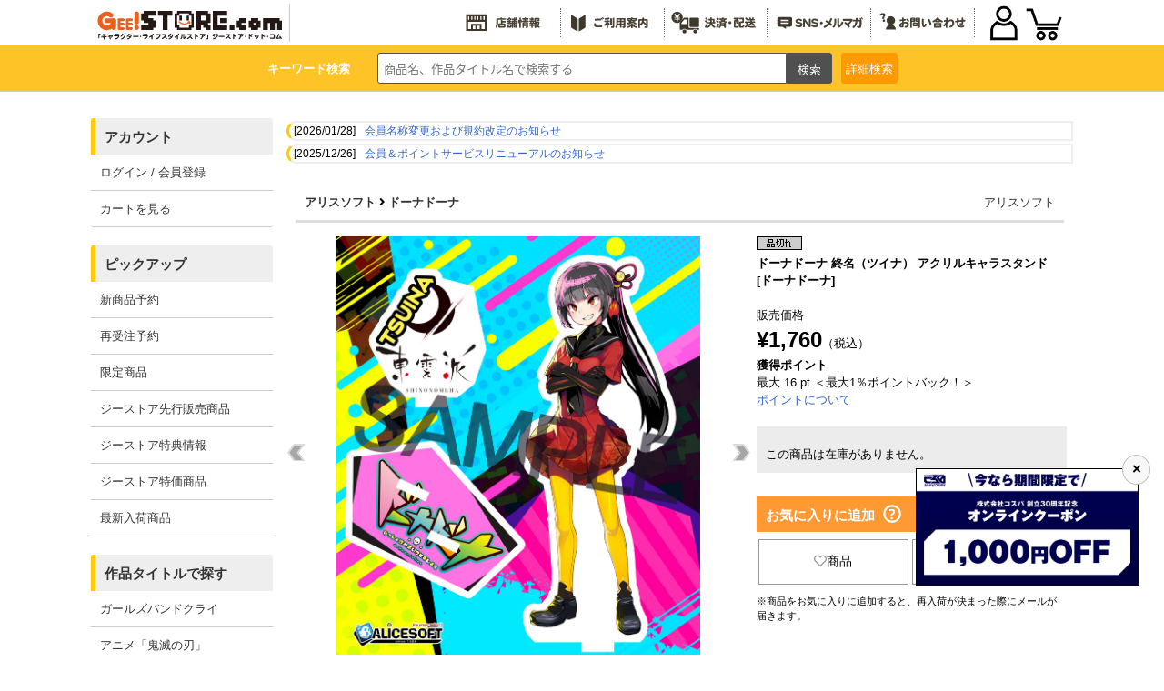

--- FILE ---
content_type: text/html; charset=UTF-8
request_url: https://www.geestore.com/detail/id/00000108383
body_size: 153941
content:



<!DOCTYPE html>
<html lang="ja">
  <head>
<meta http-equiv="content-type" content="text/html; charset=utf-8">
<meta name="viewport" content="width=device-width, initial-scale=1">
<meta http-equiv="content-script-type" content="text/javascript">
<meta http-equiv="content-style-type" content="text/css">
<meta name="robots" content="index,follow,noarchive">
<meta property="og:image" content="https://www.cospa.com/images/items/pc/202107/6rxKXjIIsRuL.jpg" /><!-- Twitterカードの設定 --><meta name="twitter:card" content="summary">
<meta name="twitter:site" content="@geestore">
<meta name="twitter:title" content="ドーナドーナ 終名（ツイナ） アクリルキャラスタンド [ドーナドーナ] | 公式キャラクターグッズ販売のジーストア｜GEE!STORE">
<meta name="twitter:description" content="「ドーナドーナ」から、「ドーナドーナ 終名（ツイナ） アクリルキャラスタンド」が登場です。ハルウラレ系RPG「ドーナドーナ いっしょにわるいことをしよう」より、ドーナドーナの大人気キャラがアクリルキャラスタンドが登場です！">
<meta name="twitter:image" content="https://www.cospa.com/images/items/pc/202107/6rxKXjIIsRuL.jpg">  <meta name="keywords" content="アリスソフト,ドーナドーナ,ドーナドーナ 終名（ツイナ） アクリルキャラスタンド,アニメ,キャラクター,グッズ,雑貨,通販,通信販売,限定品">
  <meta name="description" content="「ドーナドーナ」から、「ドーナドーナ 終名（ツイナ） アクリルキャラスタンド」が登場です。ハルウラレ系RPG「ドーナドーナ いっしょにわるいことをしよう」より、ドーナドーナの大人気キャラがアクリルキャラスタンドが登場です！">
<title>ドーナドーナ 終名（ツイナ） アクリルキャラスタンド [ドーナドーナ] | 公式キャラクターグッズ販売のジーストア｜GEE!STORE</title>
<script type="text/javascript">
  url="https://www.cospa.com";
  sid="i1m0r81te23ig8tfq89pn69nkfdb3489";
  siteid="007";
  url_site="https://www.geestore.com";
</script>

  <script type="text/javascript">
function SetData(){
  document.searchform.action = "https://"+document.getElementById('brand').value;
  document.searchform2.action = "https://"+document.getElementById('brand').value;
}
  </script>

<script type="text/javascript" src="https://www.cospa.com/js/jquery.js"></script>
<script type="text/javascript" src="https://www.cospa.com/js/heightLine.js"></script>
<script type="text/javascript" src="https://www.cospa.com/js/geestore.js"></script>
<script type="text/javascript" src="https://www.cospa.com/js/common.js"></script>
<!-- <script type="text/javascript" src="https://www.cospa.com/js/cospa.js"></script> -->
<script type="text/javascript" src="https://www.cospa.com/js/minmax.js"></script>
<link rel="stylesheet" href="//fonts.googleapis.com/earlyaccess/notosansjapanese.css">
<link rel="stylesheet" href="//use.fontawesome.com/releases/v5.6.1/css/all.css">

<link rel="stylesheet" type="text/css" href="https://www.cospa.com/css/siteid/007/file/geestore_reset">
<link rel="stylesheet" type="text/css" href="https://www.geestore.com/css/siteid/007/file/geestore_base" />
<!-- <link rel="stylesheet" type="text/css" href="https://www.geestore.com/css/siteid/007/file/geestore_universal"> -->
<link rel="stylesheet" type="text/css" href="https://www.geestore.com/css/siteid/007/file/geestore_templete">
<!-- <link rel="stylesheet" type="text/css" href="https://www.geestore.com/css/siteid/007/file/geestore_templete2"> -->
<link rel="stylesheet" type="text/css" href="https://www.geestore.com/css/siteid/007/file/geestore_footer">
<link rel="stylesheet" type="text/css" href="https://www.geestore.com/css/siteid/007/file/geestore_popularitytitle">
<link rel="stylesheet" type="text/css" href="https://www.geestore.com/css/siteid/007/file/geestore_detail">
<script type="text/javascript" src="https://www.cospa.com/js/action.js"></script>

<link rel="stylesheet" href="https://www.geestore.com/css/siteid/007/file/geestore_navmenu";>
<link rel="stylesheet" href="https://www.geestore.com/css/siteid/007/file/geestore_common2020";>

<!--jQuery-->
<link rel="stylesheet" href="https://code.jquery.com/ui/1.12.1/themes/smoothness/jquery-ui.css">
<script
src="https://code.jquery.com/jquery-1.8.3.min.js"
integrity="sha256-YcbK69I5IXQftf/mYD8WY0/KmEDCv1asggHpJk1trM8="
crossorigin="anonymous"></script>
<!--<script src="https://ajax.googleapis.com/ajax/libs/jquery/2.2.4/jquery.min.js"></script>-->
<script
src="https://code.jquery.com/ui/1.12.1/jquery-ui.min.js"
integrity="sha256-VazP97ZCwtekAsvgPBSUwPFKdrwD3unUfSGVYrahUqU="
crossorigin="anonymous"></script>
<!--End jQuery-->

<!--JSON Response-->

<script>
jQuery(document).ready(function($){
//you can now use $ as your jQuery object.
$(function () {
var getData = function (request, response) {
$.getJSON(
"https://www.cospa.com/json/search.php?term=" + request.term,
function (data) {
response(data);
});
};

var selectItem = function (event, ui) {
$("#words").val(ui.item.value);
return false;
}

$("#words").autocomplete({
source: getData,
select: selectItem,
minLength: 2,
change: function() {
//$("#words").val("test").css("display", 2);
}
});
});
});
</script>

<!--JSON Response-->

<!--show more-->
<script src="https://www.cospa.com/js/jquery.show-more.js"></script>

<!-- 商品詳細 ポップアップ -->
<script type="text/javascript" src="https://www.cospa.com/js/popup.js?"></script>

<!-- event scroll -->
<script type="text/javascript" src="https://www.cospa.com/js/list-scroll.js"></script>

<!-- エントリーポップアップ -->
<script src="https://cdnjs.cloudflare.com/ajax/libs/jquery-cookie/1.4.1/jquery.cookie.min.js"></script>

<!-- 郵便番号 取得 -->
<script src="https://ajaxzip3.github.io/ajaxzip3.js" charset="UTF-8"></script>

<!-- SP PC 調整 -->
<script type="text/javascript" src="https://www.cospa.com/js/responsive.js"></script>

<!-- シーズン装飾 -->
<script type="text/javascript" src="https://www.cospa.com/js/geestore-getseasonimage.js"></script>

<!-- drawer.js -->
<script type="text/javascript" src="https://www.cospa.com/js/drawer.js"></script>

<!-- スライダー css , js -->
<link rel="stylesheet" type="text/css" href="https://www.cospa.com/css/siteid/007/file/geestore_slick" />
<link rel="stylesheet" type="text/css" href="https://www.cospa.com/css/siteid/007/file/geestore_slick-theme" />

<script type="text/javascript" src="https://www.cospa.com/js/slick.min.js"></script>
<script type="text/javascript" src="https://www.cospa.com/js/func_slick.js?260128"></script>
<!-- //スライダーのオプション記述用のjsファイル -->

<!-- slider -->
<link rel="stylesheet" type="text/css" href="https://www.cospa.com/css/siteid/019/file/geestore_detail-slider-pro?" media="screen" />
<script src="https://www.cospa.com/js/jquery.sliderPro.min.js?"></script>
<script src="https://www.cospa.com/js/detail_slide.js?"></script>



<style type="text/css">
  .att_topic a{
background-color:#fff;
border:5px solid #f00;
  }
  .att_topic a:hover{
background-color:#ff9933;
border:5px solid #f00;
  }
</style>


<script type="text/javascript" src="https://www.cospa.com/js/jquery.waypoints.min.js"></script>
<script type="text/javascript" src="https://www.cospa.com/js/hamburger.js"></script>


  <!-- Global site tag (gtag.js) - Google Ads: 633238885 -->
  <script async src="https://www.googletagmanager.com/gtag/js?id=AW-633238885"></script>
  <script> window.dataLayer = window.dataLayer || []; function gtag(){dataLayer.push(arguments);} gtag('js', new Date()); gtag('config', 'AW-633238885'); </script>
  <!-- Global site tag (gtag.js) - Google Analytics -->
  <script async src="https://www.googletagmanager.com/gtag/js?id=UA-661894-2"></script>
  <script> window.dataLayer = window.dataLayer || []; function gtag(){dataLayer.push(arguments);} gtag('js', new Date()); gtag('config', 'UA-661894-2'); </script>

<link rel="shortcut icon" type="image/x-icon" href="https://www.cospa.com/images/common/favicon/gee.ico">
<link rel="icon" type="image/x-icon" href="https://www.cospa.com/images/common/favicon/gee.ico">

  </head>

  <body class="basic">
<!-- WRAPPER -->
<div id="wrapper">
  <!-- HEADER -->
  <header id="head" role="banner">
<div class="navigation">
  <div class="logo">
<a href="https://www.geestore.com" onclick="gtag('event', 'header', {'event_category': 'logo', 'event_label': 'click', 'value': '0'});">
  <img id="SeasonImage0" src="https://www.cospa.com/images/geestore/base/header/logo.svg" alt="GEE!STORE.com" />
</a>
  </div>
  <ul class="menu1 hover_g pc-content">
<li><a href="https://www.geestore.com/geenet" target="_blank" onclick="gtag('event', 'header', {'event_category': 'banner', 'event_label': 'shop', 'value': '0'});"><img id="SeasonImage2" src="https://www.cospa.com/images/geestore/base/header/menu_shop.svg" alt="全国店舗情報"></a></li>
<li><a href="https://www.geestore.com/qa" onclick="gtag('event', 'header', {'event_category': 'banner', 'event_label': 'beginner', 'value': '0'});"><img id="SeasonImage3" src="https://www.cospa.com/images/geestore/base/header/menu_howto.svg" alt="ご利用案内"></a></li>
<li><a href="https://www.geestore.com/qa_detail/id/242" onclick="gtag('event', 'header', {'event_category': 'shop_guide', 'event_label': 'shop', 'value': '0'});"><img id="SeasonImage4" src="https://www.cospa.com/images/geestore/base/header/menu_deliver.svg" alt="決済・配送"></a></li>
<li><a href="https://www.geestore.com/event/id/6143" onclick="gtag('event', 'header', {'event_category': 'banner', 'event_label': 'magazine', 'value': '0'});"><img id="SeasonImage5" src="https://www.cospa.com/images/geestore/base/header/menu_sns.svg" alt="メールマガジン/LINE/Twitter"></a></li>
<li><a href="https://www.geestore.com/inquiry" onclick="gtag('event', 'header', {'event_category': 'banner', 'event_label': 'contact', 'value': '0'});"><img id="SeasonImage6" src="https://www.cospa.com/images/geestore/base/header/menu_inquiry.svg" alt="お問い合わせ"></a></li>
  </ul>

  <div id="ecmenu">
<!--  -->
<div class="sp-login">
  <a href="https://www.geestore.com/member_login_form" onclick="gtag('event', 'menu', {'event_category': 'menu', 'event_label': 'login', 'value': '0'});"><img src="https://www.cospa.com/images/cospa/user2020.png" alt="" ></a>
  </div>
<div class="sp-cart">
  <a href="javascript:opencart2();" onclick="gtag('event', 'header', {'event_category': 'menu', 'event_label': 'cart', 'value': '0'});">
<img src="https://www.cospa.com/images/cospa/cart2020.png" alt="カートをみる" />
<div class="cartcount"></div>
  </a>
</div>
<form name="OpenCartForm" action="https://www.geestore.com/index.php/" method="post">
  <input type="hidden" name="__siteid" value="007">
  <input type="hidden" name="act" value="cart_list">
  <input type="hidden" name="rand" value="t3T4TdY6u;65LJTg">
<input type="hidden" name="__sid" value="i1m0r81te23ig8tfq89pn69nkfdb3489">
  </form>
<form name="OpenMemberForm" action="https://www.geestore.com/index.php/" method="post">
  <input type="hidden" name="__siteid" value="007">
  <input type="hidden" name="act" value="member_index">
  <input type="hidden" name="rand" value="t3T4TdY6u;65LJTg">
<input type="hidden" name="__sid" value="i1m0r81te23ig8tfq89pn69nkfdb3489">
  </form>
  </div>
</div>

<div id="common_head">
  <!-- search start -->
  <div class="searchbox">
<p class="p_key pc-content">キーワード検索</p>
<form action="https://www.geestore.com/index.php" method="GET" name="searchform" id="searchform" class="p-header__search" onsubmit="SetData()">
<input type="hidden" name="act" value="itemlist">
<input type="hidden" name="searchwords" value="1">
<input type="hidden" name="stock" value="1" />
<input type="hidden" id="brand" value="www.geestore.com" />
<input type="text" name="words" size="20" class="p-searchform__text" value="" tabindex="1" accesskey="s" placeholder="商品名、作品タイトル名で検索する">
<input type="submit" value="検索" class="p-searchform__submit" alt="検索" tabindex="3" accesskey="f" onclick="closetool()">
</form>
<div id="header_category_btn_category">
  <p id="b_csr" class="off"><a>詳細<br class="sp-content">検索</a></p>
  <div id="item_sf" class="hoge" style="display:none;">
<form action="https://www.geestore.com" method="GET" name="searchform2" onsubmit="SetData()">
  <input type="hidden" name="act" value="itemlist" />
  <input type="hidden" name="privilege" value="" />
  <input type="hidden" name="order" value="" />
  <input type="hidden" name="count" value="" />
  <script type="text/javascript" src="https://www.cospa.com/js/itemlist.js" charset="utf-8"></script>



<script type="text/javascript">
//<![CDATA[
home= "https://www.geestore.com";
itemp_title_id = "";
itemp_itype_id = "";
//]]>
</script>


<script type="text/javascript">
$(function(){
$('#reset_btn').click(function(){
$('#item_search input, #item_search select').each(function(){
  //checkboxまたはradioボタンの時
  if(this.type == 'checkbox' || this.type == 'radio'){
//一括でチェックを外す
  this.checked = false;
  }
  //checkboxまたはradioボタン以外の時
  else{
// val値を空にする
$(this).val('');
  }
});
});
});
</script>



<script type="text/javascript">
  $(function(){
$('.check').on('click', function() {
  if ($(this).prop('checked')){
// 一旦全てをクリアして再チェックする
$('.check').prop('checked', false);
$(this).prop('checked', true);
  }
});
  });
</script>


<!-- 絞込み検索フォーム -->
<div id="item_search" style="line-height:2em;">
<div><nobr>作品タイトル</nobr></div>
<div>
<!-- あ～わ -->

<select name="series_index" onchange="printSeriesList(this)" style="max-width:50px;">
<option value="">--</option>
<option value="A">あ</option>
<option value="KA">か</option>
<option value="SA">さ</option>
<option value="TA">た</option>
<option value="NA">な</option>
<option value="HA">は</option>
<option value="MA">ま</option>
<option value="YA">や</option>
<option value="RA">ら</option>
<option value="WA">わ</option>
</select>
<!-- //あ～わ -->
</div>
<div>
<!-- シリーズ一覧 -->
<span id="span_series_id">
<select name="itemp_series_id" onchange="printOptions(this, '')">
<option value="">--</option>

<option value="00278">
アイテムヤ
</option>
<option value="01428">
アイドリッシュセブン
</option>
<option value="02085">
IDOL×IDOL STORY！
</option>
<option value="00161">
THE IDOLM＠STER
</option>
<option value="01225">
蒼き鋼のアルペジオ
</option>
<option value="01361">
蒼の彼方のフォーリズム
</option>
<option value="00802">
AQUAPLUS
</option>
<option value="02143">
ASTRO BOT
</option>
<option value="00920">
アトリエシリーズ
</option>
<option value="02165">
アニメ「ATRI -My Dear Moments-」
</option>
<option value="02184">
anemoi
</option>
<option value="02124">
アビス
</option>
<option value="02182">
アポカリプスホテル
</option>
<option value="02042">
甘神さんちの縁結び
</option>
<option value="01269">
あまんちゅ！
</option>
<option value="02145">
『天久鷹央の推理カルテ』
</option>
<option value="02058">
あやかしトライアングル
</option>
<option value="02174">
あらいぐま カルカル団
</option>
<option value="00006">
アリスソフト
</option>
<option value="01781">
ありふれた職業で世界最強
</option>
<option value="01536">
イース
</option>
<option value="02014">
異世界おじさん
</option>
<option value="01772">
異世界かるてっと
</option>
<option value="01719">
INGRESS
</option>
<option value="00501">
ウィザードリィ
</option>
<option value="02065">
WIND BREAKER
</option>
<option value="01879">
宇崎ちゃんは遊びたい！
</option>
<option value="00044">
うたわれるもの
</option>
<option value="00754">
宇宙戦艦ヤマト
</option>
<option value="01688">
ウマ娘 プリティーダービー
</option>
<option value="00622">
うる星やつら
</option>
<option value="01539">
ウルトラマンシリーズ
</option>
<option value="00011">
AIR
</option>
<option value="01718">
86―エイティシックス―
</option>
<option value="02121">
EGGY
</option>
<option value="01958">
SCP財団
</option>
<option value="01365">
えとたま
</option>
<option value="02070">
『江戸前エルフ』
</option>
<option value="00020">
エヴァンゲリオン
</option>
<option value="02111">
エルフさんは痩せられない。
</option>
<option value="00792">
Angel Beats!
</option>
<option value="02099">
TVアニメ「オーバーテイク！」
</option>
<option value="01425">
オーバーロード
</option>
<option value="00532">
狼と香辛料
</option>
<option value="02059">
TVアニメ「大雪海のカイナ」
</option>
<option value="02074">
おかしな転生
</option>
<option value="01708">
推しが武道館いってくれたら死ぬ
</option>
<option value="02061">
【推しの子】
</option>
<option value="01467">
おそ松さん
</option>
<option value="01876">
おちこぼれフルーツタルト
</option>
<option value="02191">
音戯探偵ひなビタ♫
</option>
<option value="02053">
お隣の天使様にいつの間にか駄目人間にされていた件
</option>
<option value="02048">
お兄ちゃんはおしまい！
</option>
<option value="02112">
アニメ『俺だけレベルアップな件』
</option>
<option value="01941">
俺、つしま
</option>
<option value="00811">
俺の妹がこんなに可愛いわけがない
</option>
<option value="00070">
カードキャプターさくら
</option>
<option value="01716">
ガーリー・エアフォース
</option>
<option value="01125">
ガールズ＆パンツァー
</option>
<option value="02120">
ガールズバンドクライ
</option>
<option value="02130">
TVアニメ「怪異と乙女と神隠し」
</option>
<option value="00239">
カイジ
</option>
<option value="02114">
怪獣８号
</option>
<option value="00236">
カウボーイビバップ
</option>
<option value="01074">
鏡音リン・レン
</option>
<option value="01971">
かぎなど
</option>
<option value="02039">
陰の実力者になりたくて！
</option>
<option value="02175">
片田舎のおっさん、剣聖になる
</option>
<option value="02013">
TVアニメ『カッコウの許嫁』
</option>
<option value="00010">
Kanon
</option>
<option value="02105">
「株式会社マジルミエ」
</option>
<option value="00301">
餓狼伝説
</option>
<option value="01198">
艦隊これくしょん -艦これ-
</option>
<option value="00030">
ガンダム シリーズ
</option>
<option value="01488">
キズナイーバー
</option>
<option value="00702">
軌跡シリーズ
</option>
<option value="01973">
きたない君がいちばんかわいい
</option>
<option value="00071">
機動戦艦ナデシコ
</option>
<option value="02149">
TVアニメ『義妹生活』
</option>
<option value="01974">
きみが死ぬまで恋をしたい
</option>
<option value="01976">
君と綴るうたかた
</option>
<option value="01797">
アニメ「鬼滅の刃」
</option>
<option value="01979">
吸血鬼すぐ死ぬ
</option>
<option value="01931">
漁港の肉子ちゃん
</option>
<option value="00294">
ギルティギア
</option>
<option value="01222">
キルラキル
</option>
<option value="01183">
きんいろモザイク
</option>
<option value="01280">
銀河英雄伝説
</option>
<option value="01881">
キングダム
</option>
<option value="00429">
銀魂
</option>
<option value="01324">
繰繰れ！コックリさん
</option>
<option value="02060">
TVアニメ『久保さんは僕を許さない』
</option>
<option value="01885">
くまクマ熊ベアー
</option>
<option value="01899">
蜘蛛ですが、なにか？
</option>
<option value="02176">
TVアニメ「クラスの大嫌いな女子と結婚することになった」
</option>
<option value="00025">
CLANNAD-クラナド-
</option>
<option value="01816">
GRANBLUE FANTASY
</option>
<option value="01312">
グリザイアの果実
</option>
<option value="01728">
グリッドマン
</option>
<option value="01079">
黒子のバスケ
</option>
<option value="00659">
黒執事
</option>
<option value="01722">
Game Symphony Japan
</option>
<option value="00700">
けいおん！
</option>
<option value="00307">
ゲゲゲの鬼太郎
</option>
<option value="00494">
ゲッターロボ
</option>
<option value="00041">
ケロロ軍曹
</option>
<option value="01874">
Ghost of Tsushima
</option>
<option value="00516">
コードギアス 反逆のルルーシュ
</option>
<option value="01277">
恋がさくころ桜どき
</option>
<option value="02148">
恋は双子で割り切れない
</option>
<option value="00231">
攻殻機動隊
</option>
<option value="02158">
好都合セミフレンド
</option>
<option value="00281">
鋼鉄天使くるみ
</option>
<option value="01542">
ゴジラ
</option>
<option value="02030">
COSPA×CREATORS
</option>
<option value="01254">
ご注文はうさぎですか？
</option>
<option value="01808">
五等分の花嫁
</option>
<option value="01483">
この素晴らしい世界に祝福を！
</option>
<option value="01599">
小林さんちのメイドラゴン
</option>
<option value="00650">
ゴルゴ13
</option>
<option value="02188">
#コンパス2.0 戦闘摂理解析システム
</option>
<option value="02125">
サイキックウォー
</option>
<option value="02020">
最近雇ったメイドが怪しい
</option>
<option value="02193">
TVアニメ『最後にひとつだけお願いしてもよろしいでしょうか』
</option>
<option value="01099">
PSYCHO-PASS サイコパス
</option>
<option value="00588">
最遊記
</option>
<option value="02031">
SIREN
</option>
<option value="02194">
サイレント・ウィッチ 沈黙の魔女の隠しごと
</option>
<option value="01343">
冴えない彼女の育てかた
</option>
<option value="02089">
サクラノ刻
</option>
<option value="02095">
「佐々木とピーちゃん」
</option>
<option value="01960">
ささやくように恋を唄う
</option>
<option value="01310">
ザナドゥ
</option>
<option value="01652">
Summer Pockets
</option>
<option value="01821">
The Last of Us
</option>
<option value="01796">
サルゲッチュ
</option>
<option value="01024">
三国志
</option>
<option value="02040">
しあわせ鳥見んぐ
</option>
<option value="01665">
citrus
</option>
<option value="01918">
SHAMAN KING
</option>
<option value="00117">
灼眼のシャナ
</option>
<option value="01705">
邪神ちゃんドロップキック
</option>
<option value="01817">
ジャヒー様はくじけない！
</option>
<option value="02003">
ジャンクモール
</option>
<option value="02098">
TVアニメ『シャングリラ・フロンティア』
</option>
<option value="01852">
十三機兵防衛圏
</option>
<option value="00221">
重戦機エルガイム
</option>
<option value="01776">
14歳とイラストレーター
</option>
<option value="02101">
16bitセンセーション ANOTHER LAYER
</option>
<option value="01902">
呪術廻戦
</option>
<option value="00797">
STEINS;GATE
</option>
<option value="01683">
少女☆歌劇 レヴュースタァライト
</option>
<option value="01624">
少女終末旅行
</option>
<option value="01435">
白猫プロジェクト
</option>
<option value="01675">
新幹線変形ロボ シンカリオン
</option>
<option value="01047">
進撃の巨人
</option>
<option value="01083">
新日本プロレスリング
</option>
<option value="02137">
新米オッサン冒険者、最強パーティに死ぬほど鍛えられて無敵になる。
</option>
<option value="02088">
好きな子がめがねを忘れた
</option>
<option value="00452">
スクライド
</option>
<option value="00657">
ストライクウィッチーズ
</option>
<option value="02110">
スナックバス江
</option>
<option value="00495">
スレイヤーズ
</option>
<option value="01827">
スローループ
</option>
<option value="01672">
スロウスタート
</option>
<option value="00991">
ゼーガペイン
</option>
<option value="00185">
聖戦士ダンバイン
</option>
<option value="00648">
SEGA
</option>
<option value="01870">
世界の終わりに柴犬と
</option>
<option value="00608">
絶対可憐チルドレン
</option>
<option value="02041">
07th大宴会
</option>
<option value="00189">
戦闘妖精雪風
</option>
<option value="01943">
ソーサリアン
</option>
<option value="01084">
ソードアート・オンライン
</option>
<option value="00181">
装甲騎兵ボトムズ
</option>
<option value="02086">
葬送のフリーレン
</option>
<option value="00984">
ソニック・ザ・ヘッジホッグ
</option>
<option value="02008">
TVアニメ「その着せ替え人形は恋をする」
</option>
<option value="01655">
宇宙よりも遠い場所
</option>
<option value="01906">
ゾン100～ゾンビになるまでにしたい100のこと～
</option>
<option value="01404">
ダーティペア
</option>
<option value="00220">
太陽の牙ダグラム
</option>
<option value="00211">
D.C. ダ・カーポ
</option>
<option value="01503">
抱かれたい男1位に脅されています。
</option>
<option value="01097">
ダンガンロンパ
</option>
<option value="02097">
ダンジョン飯
</option>
<option value="02167">
TVアニメ『ダンダダン』
</option>
<option value="01961">
探偵はもう、死んでいる。
</option>
<option value="01790">
ダンベル何キロ持てる？
</option>
<option value="01123">
中二病でも恋がしたい！
</option>
<option value="00989">
超次元ゲイム ネプテューヌ
</option>
<option value="02094">
超探偵事件簿 レインコード
</option>
<option value="02170">
超電磁マシーン ボルテスＶ
</option>
<option value="02109">
月が導く異世界道中
</option>
<option value="00100">
月姫
</option>
<option value="01745">
釣りキチ三平
</option>
<option value="01053">
TVアニメ『つり球』
</option>
<option value="01156">
デート・ア・ライブ
</option>
<option value="01944">
デーモンズリング
</option>
<option value="00643">
ティアーズ・トゥ・ティアラ
</option>
<option value="00266">
ディズニー
</option>
<option value="00985">
デジモンシリーズ
</option>
<option value="02066">
デッドマウント・デスプレイ
</option>
<option value="00584">
テニスの王子様
</option>
<option value="00033">
デビルマン
</option>
<option value="02152">
天空戦記シュラト
</option>
<option value="02154">
TVアニメ「天穂のサクナヒメ」
</option>
<option value="02062">
転生王女と天才令嬢の魔法革命
</option>
<option value="01692">
転生したらスライムだった件
</option>
<option value="02131">
転生したら第七王子だったので、気ままに魔術を極めます
</option>
<option value="00219">
伝説巨神イデオン
</option>
<option value="00649">
とある魔術の禁書目録
</option>
<option value="00029">
ToHeart
</option>
<option value="02185">
アニメ「TO BE HERO X」
</option>
<option value="02168">
同級生2リメイク
</option>
<option value="01920">
TVアニメ『東京リベンジャーズ』
</option>
<option value="01051">
東方Project
</option>
<option value="02147">
TVアニメ「時々ボソッとロシア語でデレる隣のアーリャさん」
</option>
<option value="00103">
ときめきメモリアル
</option>
<option value="00515">
どこでもいっしょ
</option>
<option value="02116">
道産子ギャルはなまらめんこい
</option>
<option value="02186">
都市伝説解体センター
</option>
<option value="00072">
トップをねらえ！
</option>
<option value="01736">
となりの吸血鬼さん
</option>
<option value="00302">
トライガン
</option>
<option value="01946">
ドラゴンスレイヤー
</option>
<option value="00087">
ドラゴンボール
</option>
<option value="00762">
Dream C Club　(ドリームクラブ)
</option>
<option value="01565">
ドリフターズ
</option>
<option value="01840">
ドロヘドロ
</option>
<option value="01967">
NIGHT HEAD 2041
</option>
<option value="01593">
9-nine-
</option>
<option value="02180">
嘆きの亡霊は引退したい
</option>
<option value="00621">
夏目友人帳
</option>
<option value="00084">
NARUTO-ナルト-
</option>
<option value="02076">
NieR:Automata
</option>
<option value="02160">
ニートくノ一となぜか同棲はじめました
</option>
<option value="00953">
日常
</option>
<option value="02138">
TVアニメ「2.5次元の誘惑」
</option>
<option value="01210">
日本ファルコム
</option>
<option value="01369">
NEW GAME！
</option>
<option value="02187">
ぬきたし THE ANIMATION
</option>
<option value="01923">
ぬるめた
</option>
<option value="00869">
NEOGEO
</option>
<option value="01258">
ノーゲーム・ノーライフ
</option>
<option value="01220">
のんのんびより
</option>
<option value="02051">
ヴァイオレット・エヴァーガーデン
</option>
<option value="01261">
ハイキュー!!
</option>
<option value="01498">
ハイスクール・フリート
</option>
<option value="01947">
ハイドライド
</option>
<option value="02127">
覇邪の封印
</option>
<option value="01706">
はたらく細胞
</option>
<option value="01518">
バッテリー
</option>
<option value="02159">
ばっどがーる
</option>
<option value="00546">
初音ミク
</option>
<option value="00938">
花咲くいろは
</option>
<option value="02155">
バニーガーデン
</option>
<option value="01949">
ハマジ
</option>
<option value="00226">
ハヤテのごとく！
</option>
<option value="01284">
ばらかもん
</option>
<option value="02012">
パリピ孔明
</option>
<option value="01785">
VA-11 HALL-A
</option>
<option value="02122">
POWER DoLLS
</option>
<option value="01567">
BanG Dream!（バンドリ！）
</option>
<option value="01517">
ハンドレッド
</option>
<option value="02164">
TVアニメ「範馬刃牙」
</option>
<option value="02107">
ひきこまり吸血姫の悶々
</option>
<option value="00074">
ひぐらしのなく頃に
</option>
<option value="01938">
TVアニメ「美少年探偵団」
</option>
<option value="01380">
響け！ユーフォニアム
</option>
<option value="02181">
日々は過ぎれど飯うまし
</option>
<option value="02119">
TVアニメ『姫様“拷問”の時間です』
</option>
<option value="01385">
干物妹！うまるちゃん
</option>
<option value="01076">
氷菓
</option>
<option value="02082">
ひらやすみ
</option>
<option value="02169">
『Hookah Haze』
</option>
<option value="01290">
ファイアーエムブレム
</option>
<option value="00099">
Fateシリーズ
</option>
<option value="00275">
ふしぎの海のナディア
</option>
<option value="02104">
ぶっちぎり?!
</option>
<option value="00086">
新世紀GPXサイバーフォーミュラ
</option>
<option value="00228">
ブラック・ラグーン
</option>
<option value="00710">
ブラック★ロックシューター
</option>
<option value="02093">
BLOODY ESCAPE -地獄の逃走劇-
</option>
<option value="00265">
TVアニメ『BLEACH』
</option>
<option value="00038">
プリキュア
</option>
<option value="00957">
プリティーリズム
</option>
<option value="01981">
フリテンくん
</option>
<option value="02019">
プリマドール
</option>
<option value="01996">
ブルーアーカイブ -Blue Archive-
</option>
<option value="02036">
TVアニメ『ブルーロック』
</option>
<option value="00005">
フルメタル・パニック！
</option>
<option value="01211">
プレイステーション
</option>
<option value="01780">
PLAYERUNKNOWN’S BATTLEGROUNDS
</option>
<option value="00722">
ヘタリア
</option>
<option value="02011">
ヘブンバーンズレッド
</option>
<option value="02073">
Helck
</option>
<option value="00541">
HELLSING
</option>
<option value="00424">
ベルセルク
</option>
<option value="00131">
ペルソナ
</option>
<option value="02106">
暴食のベルセルク
</option>
<option value="00004">
北斗の拳
</option>
<option value="01511">
アニメ『僕のヒーローアカデミア』
</option>
<option value="00981">
僕は友達が少ない
</option>
<option value="02100">
TVアニメ「僕らの雨いろプロトコル」
</option>
<option value="02084">
星屑テレパス
</option>
<option value="01877">
ぼっち・ざ・ろっく！
</option>
<option value="01491">
ぼのぼの
</option>
<option value="01502">
ポプテピピック
</option>
<option value="00527">
WHITE ALBUM
</option>
<option value="02034">
麻雀格闘倶楽部
</option>
<option value="01878">
まいてつ
</option>
<option value="00432">
MAUS
</option>
<option value="02179">
前橋ウィッチーズ
</option>
<option value="01936">
魔王学院の不適合者
</option>
<option value="00304">
マクロスシリーズ
</option>
<option value="02142">
負けヒロインが多すぎる！
</option>
<option value="01561">
マシーネンクリーガー
</option>
<option value="01353">
魔法騎士レイアース
</option>
<option value="01898">
魔女の旅々
</option>
<option value="01402">
魔神英雄伝ワタル
</option>
<option value="01815">
まちカドまぞく
</option>
<option value="00531">
マブラヴ
</option>
<option value="01265">
魔法科高校の劣等生
</option>
<option value="01982">
魔法少女にあこがれて
</option>
<option value="00916">
魔法少女まどか☆マギカ
</option>
<option value="01054">
ミスカトニック大学購買部
</option>
<option value="01203">
南十字星恋歌
</option>
<option value="02128">
夢幻の心臓
</option>
<option value="01900">
無職転生 ～異世界行ったら本気だす～
</option>
<option value="02161">
村井の恋
</option>
<option value="00001">
メーカーオリジナル
</option>
<option value="01070">
MEIKO・KAITO
</option>
<option value="00896">
名探偵コナン
</option>
<option value="01477">
メイドインアビス
</option>
<option value="01069">
メグッポイド
</option>
<option value="01072">
巡音ルカ
</option>
<option value="00773">
＜物語＞シリーズ
</option>
<option value="01725">
やがて君になる
</option>
<option value="01782">
八十亀ちゃんかんさつにっき
</option>
<option value="01201">
やはり俺の青春ラブコメはまちがっている。
</option>
<option value="00634">
遊☆戯☆王 シリーズ
</option>
<option value="02103">
勇気爆発バーンブレイバーン
</option>
<option value="01344">
結城友奈は勇者である
</option>
<option value="01868">
勇者シリーズ
</option>
<option value="00593">
幽☆遊☆白書
</option>
<option value="02144">
ユニコーンオーバーロード
</option>
<option value="01662">
『ゆるキャン△』
</option>
<option value="00965">
ゆるゆり
</option>
<option value="01607">
ようこそ実力至上主義の教室へ
</option>
<option value="01573">
幼女戦記
</option>
<option value="02115">
夜桜さんちの大作戦
</option>
<option value="00493">
よつばと！
</option>
<option value="01901">
よふかしのうた
</option>
<option value="02113">
夜のクラゲは泳げない
</option>
<option value="02146">
TVアニメ『ラーメン赤猫』
</option>
<option value="02072">
『ラーメン発見伝』
</option>
<option value="02083">
ラジルギ
</option>
<option value="00962">
ラブライブ！
</option>
<option value="00624">
らんま１／２
</option>
<option value="02018">
リコリス・リコイル
</option>
<option value="01493">
Re:ゼロから始める異世界生活
</option>
<option value="00506">
リトルバスターズ！
</option>
<option value="02081">
龍虎の拳
</option>
<option value="00913">
Rewrite
</option>
<option value="01863">
ルミナスウィッチーズ
</option>
<option value="02195">
瑠璃の宝石
</option>
<option value="00245">
るろうに剣心 -明治剣客浪漫譚-
</option>
<option value="02141">
Lv2からチートだった元勇者候補のまったり異世界ライフ
</option>
<option value="02126">
レリクス
</option>
<option value="00066">
ローゼンメイデン
</option>
<option value="01545">
ロクでなし魔術講師と禁忌教典
</option>
<option value="02172">
ロックは淑女の嗜みでして
</option>
<option value="01975">
ロンリーガールに逆らえない
</option>
<option value="01321">
ワールドトリガー
</option>
<option value="02157">
惑星メフィウス
</option>
<option value="02196">
わたしが恋人になれるわけないじゃん、ムリムリ!（※ムリじゃなかった!?)
</option>
<option value="01747">
私に天使が舞い降りた！
</option>
<option value="01977">
私の推しは悪役令嬢。
</option>
<option value="01978">
私の百合はお仕事です！
</option>
<option value="02192">
渡くんの××が崩壊寸前
</option>
<option value="02140">
ONE.
</option>
<option value="01442">
ワンパンマン
</option>
<option value="00039">
ONE PIECE
</option>
</select>
</span><br>
<!-- //シリーズ一覧 -->
<!-- タイトル一覧 -->
<span id="span_itemp_title_id">

<select name="itemp_title_id">
<option value="">--</option>
<option value="03499">
「うたわれるもの」シリーズ
</option>
<option value="03357">
「佐々木とピーちゃん」
</option>
<option value="03376">
「株式会社マジルミエ」
</option>
<option value="03490">
『Hookah Haze』
</option>
<option value="03443">
『ゴジラxコング 新たなる帝国』
</option>
<option value="03454">
『シンカリオン チェンジ ザ ワールド』
</option>
<option value="03546">
『ドリームクラブ』シリーズ
</option>
<option value="03459">
『ゆるキャン△ SEASON３』
</option>
<option value="02558">
『ゆるキャン△』
</option>
<option value="03267">
『ゆるキャン△』× キャプテンスタッグ
</option>
<option value="03297">
『らーめん再遊記』
</option>
<option value="03298">
『らーめん才遊記』
</option>
<option value="03296">
『ラーメン発見伝』
</option>
<option value="03307">
『劇場版 PSYCHO-PASS サイコパス PROVIDENCE』
</option>
<option value="03452">
『天久鷹央の推理カルテ』
</option>
<option value="03494">
『江戸前エルフ』
</option>
<option value="03275">
【推しの子】
</option>
<option value="03523">
#コンパス2.0 戦闘摂理解析システム
</option>
<option value="03227">
07th大宴会
</option>
<option value="02747">
14歳とイラストレーター
</option>
<option value="03367">
16bitセンセーション ANOTHER LAYER
</option>
<option value="02656">
86―エイティシックス―
</option>
<option value="03130">
9-nine-
</option>
<option value="02925">
9-nine-ゆきいろゆきはなゆきのあと
</option>
<option value="00012">
AIR
</option>
<option value="03519">
anemoi
</option>
<option value="01070">
Angel Beats!
</option>
<option value="02077">
Angel Beats!-1st beat-
</option>
<option value="03502">
AQUAPLUS 20th Anniversary
</option>
<option value="03446">
ASTRO BOT
</option>
<option value="03439">
BanG Dream! It’s MyGO!!!!!
</option>
<option value="02398">
BanG Dream!（バンドリ！）
</option>
<option value="03354">
BLOODY ESCAPE -地獄の逃走劇-
</option>
<option value="02171">
BORUTO ボルト -NARUTO THE MOVIE-
</option>
<option value="02463">
BORUTO-ボルト- NARUTO NEXT GENERATIONS
</option>
<option value="02562">
citrus
</option>
<option value="03110">
citrus＋
</option>
<option value="00027">
CLANNAD-クラナド-
</option>
<option value="03209">
COSPA×CREATORS
</option>
<option value="00001">
COSPATIOオリジナル
</option>
<option value="00426">
COSPATIOセレクト商品
</option>
<option value="00337">
COSPAオリジナル
</option>
<option value="03356">
COSYUMEオリジナル
</option>
<option value="03239">
D.C.5 ～ダ・カーポ5～
</option>
<option value="03398">
EGGY
</option>
<option value="02568">
EVANGELION
</option>
<option value="02258">
Fate/Grand Order
</option>
<option value="03064">
Fate/Grand Order -終局特異点 冠位時間神殿ソロモン-
</option>
<option value="02781">
Fate/kaleid liner Prisma☆Illya プリズマ☆ファンタズム
</option>
<option value="01642">
Fate/kaleid liner プリズマ☆イリヤ
</option>
<option value="02110">
Fate/kaleid liner プリズマ☆イリヤ ツヴァイ ヘルツ！
</option>
<option value="02335">
Fate/kaleid liner プリズマ☆イリヤ ドライ!!
</option>
<option value="00126">
Fate/stay night
</option>
<option value="00572">
Fate/Zero
</option>
<option value="02666">
Game Symphony Japan 41st Concert
</option>
<option value="02930">
Ghost of Tsushima
</option>
<option value="03518">
GHOST OF YŌTEI
</option>
<option value="02573">
GODZILLA
</option>
<option value="02816">
GRANBLUE FANTASY
</option>
<option value="03332">
GUILTY GEAR -STRIVE-
</option>
<option value="03333">
GUILTY GEAR Xrd REV2
</option>
<option value="02737">
HATSUNE MIKU EXPO 2019 Taiwan ＆ Hong Kong
</option>
<option value="03300">
Helck
</option>
<option value="00645">
HELLSING
</option>
<option value="03339">
IDOL×IDOL STORY！
</option>
<option value="02663">
INGRESS THE ANIMATION
</option>
<option value="01560">
KAITO
</option>
<option value="02004">
KAITO V3
</option>
<option value="00011">
Kanon
</option>
<option value="02326">
KING OF PRISM by PrettyRhythm
</option>
<option value="03437">
Lv2からチートだった元勇者候補のまったり異世界ライフ
</option>
<option value="00466">
MAUS(TM)
</option>
<option value="01563">
MEIKO
</option>
<option value="02003">
MEIKO V3
</option>
<option value="03365">
MEIKO・KAITO
</option>
<option value="03371">
MK15th project
</option>
<option value="00109">
NARUTO-ナルト-
</option>
<option value="00418">
NARUTO-ナルト- 疾風伝
</option>
<option value="01198">
NEOGEO
</option>
<option value="02464">
NEW GAME!!
</option>
<option value="03318">
NEW UFO CATCHER
</option>
<option value="03312">
NieR:Automata Ver1.1a
</option>
<option value="03102">
NIGHT HEAD 2041
</option>
<option value="03436">
ONE.
</option>
<option value="02757">
PLAYERUNKNOWN’S BATTLEGROUNDS
</option>
<option value="03399">
POWER DoLLS
</option>
<option value="01617">
PSYCHO-PASS サイコパス
</option>
<option value="02861">
PSYCHO-PASS サイコパス ３
</option>
<option value="02629">
PSYCHO-PASS サイコパス Sinners of the System
</option>
<option value="02971">
Rance
</option>
<option value="02283">
Re:ゼロから始める異世界生活
</option>
<option value="01285">
Rewrite
</option>
<option value="03082">
SCP財団
</option>
<option value="03017">
SHAMAN KING
</option>
<option value="03212">
SIREN
</option>
<option value="03327">
SIREN×どこでもいっしょ
</option>
<option value="03379">
SNOW MIKU
</option>
<option value="02415">
SNOW MIKU 2017
</option>
<option value="02543">
SNOW MIKU 2018
</option>
<option value="02692">
SNOW MIKU 2019
</option>
<option value="02857">
SNOW MIKU 2020
</option>
<option value="03249">
SNOW MIKU 2023
</option>
<option value="03534">
SNOW MIKU 2026
</option>
<option value="03283">
SSSS.DYNAZENON
</option>
<option value="02673">
SSSS.GRIDMAN
</option>
<option value="01078">
STEINS;GATE
</option>
<option value="02216">
STEINS;GATE 0
</option>
<option value="02545">
Summer Pockets
</option>
<option value="02883">
Summer Pockets REFLECTION BLUE
</option>
<option value="00201">
THE IDOLM＠STER
</option>
<option value="02823">
The Last of Us
</option>
<option value="02931">
The Last of Us Part II
</option>
<option value="00032">
ToHeart
</option>
<option value="00033">
ToHeart2
</option>
<option value="03254">
TRIGUN STAMPEDE
</option>
<option value="03259">
TVアニメ お隣の天使様にいつの間にか駄目人間にされていた件
</option>
<option value="03430">
TVアニメ「2.5次元の誘惑」
</option>
<option value="03469">
TVアニメ「3年Ｚ組銀八先生」
</option>
<option value="03311">
TVアニメ「アイドルマスター シンデレラガールズ U149」
</option>
<option value="03364">
TVアニメ「オーバーテイク！」
</option>
<option value="03506">
TVアニメ「クラスの大嫌いな女子と結婚することになった」
</option>
<option value="03166">
TVアニメ「その着せ替え人形は恋をする」
</option>
<option value="03306">
TVアニメ「ようこそ実力至上主義の教室へ」
</option>
<option value="03351">
TVアニメ「るろうに剣心 －明治剣客浪漫譚－」
</option>
<option value="03366">
TVアニメ「僕らの雨いろプロトコル」
</option>
<option value="03270">
TVアニメ「大雪海のカイナ」
</option>
<option value="03468">
TVアニメ「天穂のサクナヒメ」
</option>
<option value="03413">
TVアニメ「怪異と乙女と神隠し」
</option>
<option value="03456">
TVアニメ「時々ボソッとロシア語でデレる隣のアーリャさん」
</option>
<option value="03345">
TVアニメ「私の推しは悪役令嬢。」
</option>
<option value="03484">
TVアニメ「範馬刃牙」
</option>
<option value="03050">
TVアニメ「美少年探偵団」
</option>
<option value="03433">
TVアニメ「魔法少女にあこがれて」
</option>
<option value="03536">
TVアニメ『BLEACH 千年血戦篇』
</option>
<option value="03159">
TVアニメ『BLEACH』
</option>
<option value="03497">
TVアニメ『Summer Pockets』
</option>
<option value="03177">
TVアニメ『カッコウの許嫁』
</option>
<option value="03363">
TVアニメ『シャングリラ・フロンティア』
</option>
<option value="03304">
TVアニメ『ゾン100～ゾンビになるまでにしたい100のこと～』
</option>
<option value="03488">
TVアニメ『ダンダダン』
</option>
<option value="01526">
TVアニメ『つり球』
</option>
<option value="03219">
TVアニメ『ブルーロック』
</option>
<option value="03455">
TVアニメ『ラーメン赤猫』
</option>
<option value="03321">
TVアニメ『ライザのアトリエ ～常闇の女王と秘密の隠れ家～』
</option>
<option value="03272">
TVアニメ『久保さんは僕を許さない』
</option>
<option value="03396">
TVアニメ『姫様“拷問”の時間です』
</option>
<option value="03529">
TVアニメ『最後にひとつだけお願いしてもよろしいでしょうか』
</option>
<option value="03240">
TVアニメ『最遊記RELOAD -ZEROIN-』
</option>
<option value="03019">
TVアニメ『東京リベンジャーズ』
</option>
<option value="03293">
TVアニメ『江戸前エルフ』
</option>
<option value="03409">
TVアニメ『狼と香辛料 MERCHANT MEETS THE WISE WOLF』
</option>
<option value="03460">
TVアニメ『義妹生活』
</option>
<option value="03319">
UFO CATCHER10
</option>
<option value="03450">
Ultraman: Rising
</option>
<option value="02765">
VA-11 HALL-A
</option>
<option value="00625">
WHITE ALBUM 綴られる冬の想い出
</option>
<option value="01184">
WHITE ALBUM2
</option>
<option value="03281">
WIND BREAKER
</option>
<option value="03374">
Wizardry
</option>
<option value="00340">
アイテムヤ
</option>
<option value="02175">
アイドリッシュセブン
</option>
<option value="02207">
アイドルマスター SideM
</option>
<option value="02643">
アイドルマスター シャイニーカラーズ
</option>
<option value="01590">
アイドルマスター シンデレラガールズ
</option>
<option value="01748">
アイドルマスター ミリオンライブ！
</option>
<option value="02243">
アイドル魔法少女ちるちる☆みちる
</option>
<option value="03485">
アニメ「ATRI -My Dear Moments-」
</option>
<option value="03520">
アニメ「TO BE HERO X」
</option>
<option value="03467">
アニメ「アイドルマスター シャイニーカラーズ」
</option>
<option value="03372">
アニメ「ぼっち・ざ・ろっく！」
</option>
<option value="02782">
アニメ「鬼滅の刃」
</option>
<option value="03535">
アニメ『ウマ娘 シンデレラグレイ』
</option>
<option value="03387">
アニメ『俺だけレベルアップな件』
</option>
<option value="02313">
アニメ『僕のヒーローアカデミア』
</option>
<option value="03402">
アビスII
</option>
<option value="03516">
アポカリプスホテル
</option>
<option value="01905">
あまんちゅ！
</option>
<option value="03268">
あやかしトライアングル
</option>
<option value="03503">
あらいぐま カルカル団
</option>
<option value="00388">
アリスソフト
</option>
<option value="02760">
ありふれた職業で世界最強
</option>
<option value="02858">
アローラロコン × SNOW MIKU 2020
</option>
<option value="02357">
イース
</option>
<option value="03248">
ヴァイオレット・エヴァーガーデン
</option>
<option value="03504">
うたわれるもの ロストフラグ
</option>
<option value="03136">
ウマ娘 プリティーダービー
</option>
<option value="02556">
ウルトラQ
</option>
<option value="02537">
ウルトラセブン
</option>
<option value="02441">
ウルトラマン
</option>
<option value="02928">
ウルトラマンＺ
</option>
<option value="03451">
ウルトラマンゼロ
</option>
<option value="03353">
ウルトラマンブレーザー
</option>
<option value="03352">
ウルトラマンメビウス
</option>
<option value="00756">
うる星やつら
</option>
<option value="02071">
えとたま
</option>
<option value="03384">
エルフさんは痩せられない。
</option>
<option value="02172">
オーバーロード
</option>
<option value="02522">
オーバーロードII
</option>
<option value="02614">
オーバーロードIII
</option>
<option value="03178">
オーバーロードIV
</option>
<option value="03308">
おかしな転生
</option>
<option value="02240">
おそ松さん
</option>
<option value="02933">
おちこぼれフルーツタルト
</option>
<option value="03245">
お兄ちゃんはおしまい！
</option>
<option value="02561">
カードキャプターさくら クリアカード編
</option>
<option value="02654">
ガーリー・エアフォース
</option>
<option value="01661">
ガールズ＆パンツァー
</option>
<option value="02092">
ガールズ＆パンツァー 劇場版
</option>
<option value="02500">
ガールズ＆パンツァー 最終章
</option>
<option value="03397">
ガールズバンドクライ
</option>
<option value="00293">
カイジ
</option>
<option value="00290">
カウボーイビバップ
</option>
<option value="03108">
かぎなど
</option>
<option value="01887">
ガンダムビルドファイターズ
</option>
<option value="02555">
ガンダムビルドファイターズトライ
</option>
<option value="02278">
キズナイーバー
</option>
<option value="03111">
きたない君がいちばんかわいい
</option>
<option value="03112">
きみが死ぬまで恋をしたい
</option>
<option value="03532">
キミとアイドルプリキュア♪
</option>
<option value="01820">
キルラキル
</option>
<option value="01759">
きんいろモザイク
</option>
<option value="02408">
きんいろモザイク Pretty Days
</option>
<option value="02943">
キングダム
</option>
<option value="01124">
クドわふたー
</option>
<option value="02947">
くまクマ熊ベアー
</option>
<option value="03251">
グリッドマン ユニバース
</option>
<option value="00893">
けいおん！
</option>
<option value="01170">
けいおん！！
</option>
<option value="02468">
ゲッターロボ
</option>
<option value="03244">
ゲッターロボ（原作版）
</option>
<option value="03098">
ゲッターロボ號
</option>
<option value="00062">
ケロロ軍曹
</option>
<option value="00611">
コードギアス 反逆のルルーシュ
</option>
<option value="00810">
コードギアス 反逆のルルーシュR2
</option>
<option value="03525">
コードギアス 奪還のロゼ
</option>
<option value="03107">
コードギアス 復活のルルーシュ
</option>
<option value="02959">
ゴジハムくん
</option>
<option value="02387">
ゴジラ
</option>
<option value="03011">
ゴジラ S.P＜シンギュラポイント＞
</option>
<option value="02742">
ゴジラ キング・オブ・モンスターズ
</option>
<option value="03385">
ゴジラ-1.0
</option>
<option value="03032">
ゴジラvsコング
</option>
<option value="02827">
この素晴らしい世界に爆焔を！
</option>
<option value="02270">
この素晴らしい世界に祝福を！
</option>
<option value="02401">
この素晴らしい世界に祝福を！2
</option>
<option value="03302">
この素晴らしい世界に祝福を！3
</option>
<option value="00807">
ゴルゴ13
</option>
<option value="01884">
ご注文はうさぎですか？
</option>
<option value="02908">
ご注文はうさぎですか？ BLOOM
</option>
<option value="02166">
ご注文はうさぎですか？？
</option>
<option value="03403">
サイキックウォー
</option>
<option value="03530">
サイレント・ウィッチ 沈黙の魔女の隠しごと
</option>
<option value="03346">
サクラノ刻
</option>
<option value="03084">
ささやくように恋を唄う
</option>
<option value="01979">
ザナドゥ
</option>
<option value="02780">
サルゲッチュ
</option>
<option value="03223">
しあわせ鳥見んぐ
</option>
<option value="02817">
ジャヒー様はくじけない！
</option>
<option value="03157">
ジャンクモール
</option>
<option value="03067">
シン・ウルトラマン
</option>
<option value="02365">
シン・ゴジラ
</option>
<option value="00497">
スクライド
</option>
<option value="03383">
スナックバス江
</option>
<option value="02577">
スレイヤーズ
</option>
<option value="02836">
スローループ
</option>
<option value="02571">
スロウスタート
</option>
<option value="01410">
ゼーガペイン
</option>
<option value="03320">
セガ マスターシステム
</option>
<option value="02644">
セガサターン
</option>
<option value="03055">
ソーサリアン
</option>
<option value="01587">
ソードアート・オンライン
</option>
<option value="02646">
ソードアート・オンライン アリシゼーション
</option>
<option value="02905">
ソードアート・オンライン アリシゼーション War of Underworld
</option>
<option value="03473">
ソードアート・オンライン オルタナティブ ガンゲイル・オンラインII
</option>
<option value="01916">
ソードアート・オンラインII
</option>
<option value="01400">
ソニック・ザ・ヘッジホッグ
</option>
<option value="03232">
ソニックフロンティア
</option>
<option value="02132">
ダーティペア
</option>
<option value="03545">
ダンガンロンパ
</option>
<option value="01835">
ダンガンロンパ1・2
</option>
<option value="02323">
ダンガンロンパ３ -The End of 希望ヶ峰学園-
</option>
<option value="02054">
ダンジョントラベラーズ2 王立図書館とマモノの封印
</option>
<option value="03360">
ダンジョン飯
</option>
<option value="02772">
ダンベル何キロ持てる？
</option>
<option value="01715">
デート・ア・ライブ
</option>
<option value="01878">
デート・ア・ライブII
</option>
<option value="02728">
デート・ア・ライブIII
</option>
<option value="03021">
デート・ア・ライブIV
</option>
<option value="03388">
デート・ア・ライブV
</option>
<option value="03056">
デーモンズリング
</option>
<option value="03500">
ティアーズ・トゥ・ティアラII 覇王の末裔
</option>
<option value="02895">
デジモンアドベンチャー：
</option>
<option value="03282">
デッドマウント・デスプレイ
</option>
<option value="03255">
デビルマン（原作）
</option>
<option value="03378">
テレビアニメ「ひきこまり吸血姫の悶々」
</option>
<option value="02986">
ドーナドーナ
</option>
<option value="01027">
とある科学の超電磁砲
</option>
<option value="01694">
とある科学の超電磁砲S
</option>
<option value="02879">
とある科学の超電磁砲T
</option>
<option value="01209">
とある魔術の禁書目録II
</option>
<option value="02634">
とある魔術の禁書目録III
</option>
<option value="00132">
ときめきメモリアル
</option>
<option value="03134">
ときめきメモリアル Girl’s Side 4th Heart
</option>
<option value="00608">
どこでもいっしょ
</option>
<option value="00097">
トップをねらえ！
</option>
<option value="02682">
となりの吸血鬼さん
</option>
<option value="03059">
ドラゴンスレイヤー
</option>
<option value="00113">
ドラゴンボール
</option>
<option value="03472">
ドラゴンボールDAIMA
</option>
<option value="03170">
ドラゴンボールＧＴ
</option>
<option value="00112">
ドラゴンボールZ
</option>
<option value="00932">
ドラゴンボール改
</option>
<option value="02114">
ドラゴンボール超
</option>
<option value="03182">
ドラゴンボール超 スーパーヒーロー
</option>
<option value="02669">
ドラゴンボール超 ブロリー
</option>
<option value="01975">
ドリームキャスト
</option>
<option value="02394">
ドリフターズ
</option>
<option value="02859">
ドロヘドロ
</option>
<option value="02952">
ドロヘドロ（原作版）
</option>
<option value="03479">
ニートくノ一となぜか同棲はじめました
</option>
<option value="03278">
にじよん あにめーしょん
</option>
<option value="03522">
ぬきたし THE ANIMATION
</option>
<option value="03028">
ぬるめた
</option>
<option value="01890">
ノーゲーム・ノーライフ
</option>
<option value="02470">
ノーゲーム・ノーライフ ゼロ
</option>
<option value="01817">
のんのんびより
</option>
<option value="02990">
のんのんびより のんすとっぷ
</option>
<option value="01893">
ハイキュー!!
</option>
<option value="02840">
ハイキュー!! TO THE TOP
</option>
<option value="02346">
ハイキュー!! 烏野高校 VS 白鳥沢学園高校
</option>
<option value="02294">
ハイスクール・フリート
</option>
<option value="03060">
ハイドライド
</option>
<option value="02633">
はたらく細胞
</option>
<option value="02327">
バッテリー
</option>
<option value="03478">
ばっどがーる
</option>
<option value="03471">
バニーガーデン
</option>
<option value="03079">
ハマジ
</option>
<option value="01745">
ハヤテのごとく！ Cuties
</option>
<option value="03176">
パリピ孔明
</option>
<option value="02073">
ハロー！！きんいろモザイク
</option>
<option value="01933">
はんだくん
</option>
<option value="02325">
ハンドレッド
</option>
<option value="03033">
ひぐらしのなく頃に 卒
</option>
<option value="02955">
ひぐらしのなく頃に 業
</option>
<option value="03331">
ひらやすみ
</option>
<option value="02095">
ファイアーエムブレム 新・紋章の謎 ～光と影の英雄～
</option>
<option value="01940">
ファイアーエムブレム 覚醒
</option>
<option value="00335">
ふしぎの海のナディア
</option>
<option value="01651">
ぷちます! -PETIT IDOLM@STER-
</option>
<option value="03375">
ぶっちぎり?!
</option>
<option value="00281">
ブラック・ラグーン
</option>
<option value="03287">
ブラック★ロックシューター FRAGMENT
</option>
<option value="03122">
フリテンくん
</option>
<option value="03185">
プリマドール
</option>
<option value="03150">
ブルーアーカイブ -Blue Archive-
</option>
<option value="02582">
フルメタル・パニック！IV
</option>
<option value="01999">
プレイステーション
</option>
<option value="01803">
プレイステーションシェイプス
</option>
<option value="01804">
プレイステーションファミリーマーク
</option>
<option value="02361">
ブレイブウィッチーズ
</option>
<option value="03036">
ヘタリア World★Stars
</option>
<option value="03174">
ヘブンバーンズレッド
</option>
<option value="00458">
ベルセルク
</option>
<option value="03368">
ペルソナ３ リロード
</option>
<option value="02351">
ペルソナ５
</option>
<option value="01911">
ペルソナQ シャドウ オブ ザ ラビリンス
</option>
<option value="02934">
ぼっち・ざ・ろっく！
</option>
<option value="02281">
ぼのぼの
</option>
<option value="02301">
ポプテピピック
</option>
<option value="03493">
ボルテスV レガシー
</option>
<option value="02950">
まいてつ Last Run!!
</option>
<option value="01060">
マクロス７
</option>
<option value="00771">
マクロスF
</option>
<option value="02332">
マクロスΔ
</option>
<option value="03429">
マクロスゼロ
</option>
<option value="00743">
マクロスプラス
</option>
<option value="02389">
マシーネンクリーガー
</option>
<option value="03094">
マジカルミライ 2021
</option>
<option value="03291">
マジカルミライ 2023
</option>
<option value="03425">
マジカルミライ 2024
</option>
<option value="03507">
マジカルミライ 2025
</option>
<option value="02813">
まちカドまぞく
</option>
<option value="03193">
まちカドまぞく 2丁目
</option>
<option value="00848">
マブラヴ オルタネイティヴ
</option>
<option value="01484">
ミクの日大感謝祭
</option>
<option value="01529">
ミスカトニック大学購買部
</option>
<option value="03344">
ミニーマウス
</option>
<option value="02262">
メイドインアビス
</option>
<option value="03124">
メイドインアビス 烈日の黄金郷
</option>
<option value="02881">
メイドインアビス「深き魂の黎明」
</option>
<option value="00805">
メガドライブ
</option>
<option value="01561">
メグッポイド
</option>
<option value="02670">
やがて君になる
</option>
<option value="02854">
やはり俺の青春ラブコメはまちがっている。完
</option>
<option value="02119">
やはり俺の青春ラブコメはまちがっている。続
</option>
<option value="03447">
ユニコーンオーバーロード
</option>
<option value="01372">
ゆるゆり
</option>
<option value="00578">
よつばと！
</option>
<option value="02991">
よふかしのうた
</option>
<option value="03335">
ラジルギ２
</option>
<option value="01369">
ラブライブ！
</option>
<option value="02286">
ラブライブ！サンシャイン!!
</option>
<option value="02750">
ラブライブ！サンシャイン!!The School Idol Movie Over the Rainbow
</option>
<option value="03007">
ラブライブ！スーパースター!!
</option>
<option value="03299">
ラブライブ！スクールアイドルフェスティバル2 MIRACLE LIVE!
</option>
<option value="03288">
ラブライブ！蓮ノ空女学院スクールアイドルクラブ
</option>
<option value="02684">
ラブライブ！虹ヶ咲学園スクールアイドル同好会
</option>
<option value="00758">
らんま１／２
</option>
<option value="03184">
リコリス・リコイル
</option>
<option value="00596">
リトルバスターズ！
</option>
<option value="01783">
リトルバスターズ！～Refrain～
</option>
<option value="03404">
レリクス
</option>
<option value="00091">
ローゼンメイデン
</option>
<option value="02368">
ロクでなし魔術講師と禁忌教典
</option>
<option value="03498">
ロックは淑女の嗜みでして
</option>
<option value="03113">
ロンリーガールに逆らえない
</option>
<option value="01993">
ワールドトリガー
</option>
<option value="03538">
わたしが恋人になれるわけないじゃん、ムリムリ!（※ムリじゃなかった!?)
</option>
<option value="03431">
わんだふるぷりきゅあ！
</option>
<option value="02199">
ワンパンマン
</option>
<option value="00607">
ワンピース
</option>
<option value="01469">
三国志
</option>
<option value="02921">
世界の終わりに柴犬と
</option>
<option value="01656">
中二病でも恋がしたい！
</option>
<option value="00339">
二次元COSPAオリジナル
</option>
<option value="02802">
五等分の花嫁
</option>
<option value="02979">
五等分の花嫁∬
</option>
<option value="03309">
五等分の花嫁∽
</option>
<option value="00272">
伝説巨神イデオン
</option>
<option value="03053">
俺、つしま
</option>
<option value="01103">
俺の妹がこんなに可愛いわけがない
</option>
<option value="01657">
俺の妹がこんなに可愛いわけがない。
</option>
<option value="01396">
僕は友達が少ない
</option>
<option value="02761">
八十亀ちゃんかんさつにっき
</option>
<option value="02029">
冴えない彼女の育てかた
</option>
<option value="02749">
冴えない彼女の育てかた Fine
</option>
<option value="02405">
冴えない彼女の育てかた♭
</option>
<option value="00650">
初音ミク
</option>
<option value="03093">
初音ミク NT
</option>
<option value="01873">
初音ミク V3
</option>
<option value="02487">
初音ミク V4X
</option>
<option value="03195">
初音ミク「マジカルミライ」10th Anniversary
</option>
<option value="03511">
前橋ウィッチーズ
</option>
<option value="02461">
劇場版 Fate/kaleid liner プリズマ☆イリヤ 雪下の誓い
</option>
<option value="02362">
劇場版 ソードアート・オンライン -オーディナル・スケール-
</option>
<option value="03231">
劇場版 ソードアート・オンライン -プログレッシブ- 冥き夕闇のスケルツォ
</option>
<option value="03119">
劇場版 ソードアート・オンライン -プログレッシブ- 星なき夜のアリア
</option>
<option value="01684">
劇場版 とある魔術の禁書目録－エンデュミオンの奇蹟－
</option>
<option value="02853">
劇場版 ハイスクール・フリート
</option>
<option value="02676">
劇場版 幼女戦記
</option>
<option value="02141">
劇場版 蒼き鋼のアルペジオ -アルス・ノヴァ- Cadenza
</option>
<option value="01631">
劇場版 魔法少女まどか☆マギカ [前編] 始まりの物語／[後編] 永遠の物語
</option>
<option value="01838">
劇場版 魔法少女まどか☆マギカ[新編]叛逆の物語
</option>
<option value="03049">
劇場版「Fate/kaleid liner プリズマ☆イリヤ Licht 名前の無い少女」
</option>
<option value="03470">
劇場版「オーバーロード」聖王国編
</option>
<option value="03226">
劇場版「異世界かるてっと ～あなざーわーるど～」
</option>
<option value="03441">
劇場版『ウマ娘 プリティーダービー 新時代の扉』
</option>
<option value="03073">
劇場版きんいろモザイクThank you!!
</option>
<option value="03370">
勇気爆発バーンブレイバーン
</option>
<option value="00226">
勇者王ガオガイガー
</option>
<option value="01034">
化物語
</option>
<option value="00005">
北斗の拳
</option>
<option value="02886">
十三機兵防衛圏
</option>
<option value="01691">
千本桜
</option>
<option value="01791">
南十字星恋歌
</option>
<option value="03489">
同級生2リメイク
</option>
<option value="01260">
名探偵コナン
</option>
<option value="03114">
君と綴るうたかた
</option>
<option value="03118">
吸血鬼すぐ死ぬ
</option>
<option value="03250">
吸血鬼すぐ死ぬ２
</option>
<option value="02993">
呪術廻戦
</option>
<option value="03513">
嘆きの亡霊は引退したい
</option>
<option value="00755">
夏目友人帳
</option>
<option value="03389">
夜のクラゲは泳げない
</option>
<option value="03391">
夜桜さんちの大作戦
</option>
<option value="03406">
夢幻の心臓
</option>
<option value="03464">
天空戦記シュラト
</option>
<option value="00273">
太陽の牙ダグラム
</option>
<option value="03343">
好きな子がめがねを忘れた
</option>
<option value="03477">
好都合セミフレンド
</option>
<option value="03426">
学園アイドルマスター
</option>
<option value="02549">
宇宙よりも遠い場所
</option>
<option value="00992">
宇宙戦艦ヤマト
</option>
<option value="02939">
宇崎ちゃんは遊びたい！
</option>
<option value="03086">
小林さんちのメイドラゴンS
</option>
<option value="02595">
少女☆歌劇 レヴュースタァライト
</option>
<option value="02507">
少女終末旅行
</option>
<option value="01565">
巡音ルカ
</option>
<option value="03121">
帰ってきたウルトラマン
</option>
<option value="02108">
干物妹！うまるちゃん
</option>
<option value="02502">
干物妹！うまるちゃんR
</option>
<option value="03295">
幻日のヨハネ -SUNSHINE IN THE MIRROR-
</option>
<option value="02412">
幼女戦記
</option>
<option value="00712">
幽☆遊☆白書
</option>
<option value="03390">
怪獣８号
</option>
<option value="01925">
恋がさくころ桜どき
</option>
<option value="03457">
恋は双子で割り切れない
</option>
<option value="03476">
惑星メフィウス
</option>
<option value="00233">
戦闘妖精雪風
</option>
<option value="02303">
抱かれたい男1位に脅されています。
</option>
<option value="03088">
探偵はもう、死んでいる。
</option>
<option value="02636">
推しが武道館いってくれたら死ぬ
</option>
<option value="00284">
攻殻機動隊 STAND ALONE COMPLEX
</option>
<option value="03428">
新ゲッターロボ
</option>
<option value="03199">
新テニスの王子様
</option>
<option value="00111">
新世紀GPXサイバーフォーミュラ
</option>
<option value="03286">
新世紀GPXサイバーフォーミュラSIN
</option>
<option value="01586">
新日本プロレスリング
</option>
<option value="00042">
新機動戦記ガンダムW
</option>
<option value="02272">
新機動戦記ガンダムW Endless Waltz
</option>
<option value="03427">
新米オッサン冒険者、最強パーティに死ぬほど鍛えられて無敵になる。
</option>
<option value="03514">
日々は過ぎれど飯うまし
</option>
<option value="01355">
日常
</option>
<option value="01801">
日本ファルコム
</option>
<option value="03336">
星屑テレパス
</option>
<option value="01419">
映画「けいおん！」
</option>
<option value="03133">
映画「五等分の花嫁」
</option>
<option value="03194">
映画『ゆるキャン△』
</option>
<option value="03377">
暴食のベルセルク
</option>
<option value="03187">
最近雇ったメイドが怪しい
</option>
<option value="03382">
月が導く異世界道中第二幕
</option>
<option value="03164">
月姫 -A piece of blue glass moon-
</option>
<option value="03480">
村井の恋
</option>
<option value="02938">
東方LostWord
</option>
<option value="01517">
東方Project
</option>
<option value="03486">
株式会社マジルミエ
</option>
<option value="03508">
機動戦士Gundam GQuuuuuuX（ジークアクス）
</option>
<option value="00045">
機動戦士Vガンダム
</option>
<option value="00039">
機動戦士Zガンダム
</option>
<option value="00035">
機動戦士ガンダム
</option>
<option value="00040">
機動戦士ガンダム 0080ポケットの中の戦争
</option>
<option value="03190">
機動戦士ガンダム ククルス・ドアンの島
</option>
<option value="02230">
機動戦士ガンダム サンダーボルト
</option>
<option value="03241">
機動戦士ガンダム 水星の魔女
</option>
<option value="00038">
機動戦士ガンダム 第08MS小隊
</option>
<option value="00041">
機動戦士ガンダム 逆襲のシャア
</option>
<option value="02261">
機動戦士ガンダム 鉄血のオルフェンズ
</option>
<option value="03034">
機動戦士ガンダム 閃光のハサウェイ
</option>
<option value="00628">
機動戦士ガンダム00
</option>
<option value="00037">
機動戦士ガンダム0083
</option>
<option value="03273">
機動戦士ガンダムNT
</option>
<option value="00044">
機動戦士ガンダムSEED
</option>
<option value="00046">
機動戦士ガンダムSEED DESTINY
</option>
<option value="03512">
機動戦士ガンダムSEED FREEDOM
</option>
<option value="01283">
機動戦士ガンダムUC（ユニコーン）
</option>
<option value="00034">
機動戦士ガンダムZZ
</option>
<option value="00916">
機動戦艦 ナデシコ　The prince of darkness
</option>
<option value="00096">
機動戦艦ナデシコ
</option>
<option value="02259">
機動新世紀ガンダムX
</option>
<option value="00036">
機動武闘伝Gガンダム
</option>
<option value="01575">
氷菓
</option>
<option value="03528">
渡くんの××が崩壊寸前
</option>
<option value="03040">
漁港の肉子ちゃん
</option>
<option value="00149">
灼眼のシャナ
</option>
<option value="02985">
無職転生 ～異世界行ったら本気だす～
</option>
<option value="03236">
無職転生II ～異世界行ったら本気だす～
</option>
<option value="03505">
片田舎のおっさん、剣聖になる
</option>
<option value="03533">
瑠璃の宝石
</option>
<option value="03233">
甘神さんちの縁結び
</option>
<option value="03179">
異世界おじさん
</option>
<option value="02740">
異世界かるてっと
</option>
<option value="02849">
異世界かるてっと２
</option>
<option value="02192">
白猫プロジェクト
</option>
<option value="00579">
真（チェンジ!!）ゲッターロボ 世界最後の日
</option>
<option value="03373">
真ゲッターロボ対ネオゲッターロボ
</option>
<option value="02021">
神次次元ゲイム ネプテューヌRe;Birth3 V CENTURY
</option>
<option value="02696">
私に天使が舞い降りた！
</option>
<option value="03117">
私に天使が舞い降りた！プレシャス・フレンズ
</option>
<option value="03115">
私の推しは悪役令嬢。
</option>
<option value="03116">
私の百合はお仕事です！
</option>
<option value="02648">
第501統合戦闘航空団 ストライクウィッチーズ ROAD to BERLIN
</option>
<option value="02030">
結城友奈は勇者である
</option>
<option value="02525">
結城友奈は勇者である -勇者の章-
</option>
<option value="02969">
結城友奈は勇者である -大満開の章-
</option>
<option value="02526">
結城友奈は勇者である -鷲尾須美の章-
</option>
<option value="00734">
絶対可憐チルドレン
</option>
<option value="01997">
繰繰れ！コックリさん
</option>
<option value="03186">
美女と野獣
</option>
<option value="00227">
聖戦士ダンバイン
</option>
<option value="01784">
艦隊これくしょん -艦これ-
</option>
<option value="01332">
花咲くいろは
</option>
<option value="01623">
花咲くいろは HOME SWEET HOME
</option>
<option value="03071">
英雄伝説 創の軌跡
</option>
<option value="00895">
英雄伝説 空の軌跡
</option>
<option value="01499">
英雄伝説 空の軌跡SC
</option>
<option value="01813">
英雄伝説 閃の軌跡
</option>
<option value="03337">
英雄伝説 閃の軌跡II
</option>
<option value="03072">
英雄伝説 黎の軌跡
</option>
<option value="03341">
葬送のフリーレン
</option>
<option value="03169">
蒼き鋼のアルペジオ
</option>
<option value="01823">
蒼き鋼のアルペジオ -アルス・ノヴァ-
</option>
<option value="02063">
蒼の彼方のフォーリズム
</option>
<option value="02982">
蜘蛛ですが、なにか？
</option>
<option value="00223">
装甲騎兵ボトムズ
</option>
<option value="03405">
覇邪の封印
</option>
<option value="03438">
負けヒロインが多すぎる！
</option>
<option value="03355">
超探偵事件簿 レインコード
</option>
<option value="00379">
超時空要塞マクロス
</option>
<option value="00627">
超時空要塞マクロス 愛・おぼえていますか
</option>
<option value="03492">
超電磁マシーン ボルテスＶ
</option>
<option value="02608">
転生したらスライムだった件
</option>
<option value="03414">
転生したら第七王子だったので、気ままに魔術を極めます
</option>
<option value="03276">
転生王女と天才令嬢の魔法革命
</option>
<option value="01330">
逆境無頼カイジ
</option>
<option value="03132">
連盟空軍航空魔法音楽隊ルミナスウィッチーズ
</option>
<option value="01511">
進撃の巨人
</option>
<option value="00776">
遊☆戯☆王5D’s
</option>
<option value="01920">
遊☆戯☆王ARC-V
</option>
<option value="02893">
遊☆戯☆王SEVENS
</option>
<option value="02447">
遊☆戯☆王ＶＲＡＩＮＳ
</option>
<option value="01399">
遊☆戯☆王ZEXAL
</option>
<option value="03167">
遊☆戯☆王ゴーラッシュ！！
</option>
<option value="00777">
遊☆戯☆王デュエルモンスターズ
</option>
<option value="01130">
遊☆戯☆王デュエルモンスターズGX
</option>
<option value="03392">
道産子ギャルはなまらめんこい
</option>
<option value="02924">
邪神ちゃんドロップキック’
</option>
<option value="03521">
都市伝説解体センター
</option>
<option value="00274">
重戦機エルガイム
</option>
<option value="02694">
釣りキチ三平
</option>
<option value="01929">
銀河英雄伝説
</option>
<option value="00463">
銀魂
</option>
<option value="00346">
鋼鉄天使くるみ
</option>
<option value="01569">
鏡音リン
</option>
<option value="01567">
鏡音リン・レン
</option>
<option value="02297">
鏡音リン・レン V4X
</option>
<option value="01568">
鏡音レン
</option>
<option value="03222">
陰の実力者になりたくて！
</option>
<option value="02302">
雪ミク YOSAKOIソーラン祭り
</option>
<option value="02759">
雪ミク YOSAKOIソーラン祭り2019
</option>
<option value="02597">
雪ミクYOSAKOIソーラン祭り2018
</option>
<option value="03527">
音戯探偵ひなビタ♫
</option>
<option value="02100">
響け！ユーフォニアム
</option>
<option value="00371">
餓狼伝説
</option>
<option value="03449">
餓狼伝説 City of the Wolves
</option>
<option value="03323">
餓狼伝説SPECIAL
</option>
<option value="03386">
鬼太郎誕生 ゲゲゲの謎
</option>
<option value="02981">
魔女の旅々
</option>
<option value="03123">
魔法少女にあこがれて
</option>
<option value="01288">
魔法少女まどか☆マギカ
</option>
<option value="01898">
魔法科高校の劣等生
</option>
<option value="03046">
魔法科高校の劣等生 来訪者編
</option>
<option value="02046">
魔法騎士レイアース
</option>
<option value="03047">
魔王学院の不適合者
</option>
<option value="02130">
魔神英雄伝ワタル
</option>
<option value="03217">
麻雀格闘倶楽部
</option>
<option value="02913">
黄金勇者ゴルドラン
</option>
<option value="00821">
黒執事
</option>
<option value="01579">
黒子のバスケ
</option>
<option value="03325">
龍虎の拳
</option>
<option value="03330">
龍虎の拳2
</option>
</select>
</span>
<!-- //タイトル一覧 -->
</div>

<div><nobr>商品カテゴリ</nobr></div>
<div>
<!-- 親カテゴリ一覧 -->

<select name="root_itype_id" onchange="printItypeList(this)" style="max-width:180px;">
  <option value="">--</option>
<option value="081" >
  コスプレ
  </option>
<option value="082" >
  ファッション雑貨
  </option>
<option value="083" >
  キャラクターグッズ
  </option>
<option value="084" >
  ファッション
  </option>
<option value="085" >
  生活用品
  </option>
<option value="086" >
  アクセサリー
  </option>
<option value="108" >
  メディア
  </option>
<option value="115" >
  玩具・おもちゃ
  </option>
</select>
<!-- //親カテゴリ一覧 -->

<!-- 子カテゴリ一覧 -->

<span id="span_itemp_itype_id">
<select name="itemp_itype_id" style="max-width:300px;">
  <option value="">--</option>
<option value="081" >
      コスプレ
  </option>
<option value="001" >
  &nbsp;&nbsp;&nbsp;  -  コスプレ衣装
  </option>
<option value="005" >
  &nbsp;&nbsp;&nbsp;  -  コスプレサポート用品
  </option>
<option value="069" >
  &nbsp;&nbsp;&nbsp;  -  ウィッグ
  </option>
<option value="091" >
  &nbsp;&nbsp;&nbsp;&nbsp;&nbsp;&nbsp;  -  非耐熱
  </option>
<option value="092" >
  &nbsp;&nbsp;&nbsp;&nbsp;&nbsp;&nbsp;  -  耐熱
  </option>
<option value="094" >
  &nbsp;&nbsp;&nbsp;  -  その他コスプレ関連
  </option>
<option value="082" >
      ファッション雑貨
  </option>
<option value="015" >
  &nbsp;&nbsp;&nbsp;  -  トートバッグ
  </option>
<option value="025" >
  &nbsp;&nbsp;&nbsp;  -  帽子
  </option>
<option value="027" >
  &nbsp;&nbsp;&nbsp;  -  名刺ケース
  </option>
<option value="036" >
  &nbsp;&nbsp;&nbsp;  -  ショルダーバッグ
  </option>
<option value="038" >
  &nbsp;&nbsp;&nbsp;  -  パスケース
  </option>
<option value="039" >
  &nbsp;&nbsp;&nbsp;  -  財布
  </option>
<option value="040" >
  &nbsp;&nbsp;&nbsp;  -  ポーチ
  </option>
<option value="041" >
  &nbsp;&nbsp;&nbsp;  -  ベルト
  </option>
<option value="042" >
  &nbsp;&nbsp;&nbsp;  -  マフラー・ストール
  </option>
<option value="044" >
  &nbsp;&nbsp;&nbsp;  -  ネクタイ
  </option>
<option value="051" >
  &nbsp;&nbsp;&nbsp;  -  バンダナ・ナフキン
  </option>
<option value="059" >
  &nbsp;&nbsp;&nbsp;  -  ハンカチ
  </option>
<option value="096" >
  &nbsp;&nbsp;&nbsp;  -  手袋
  </option>
<option value="066" >
  &nbsp;&nbsp;&nbsp;  -  その他（ファッション雑貨）
  </option>
<option value="106" >
  &nbsp;&nbsp;&nbsp;  -  リュックサック
  </option>
<option value="110" >
  &nbsp;&nbsp;&nbsp;  -  シザーバッグ・ウエストポーチ
  </option>
<option value="112" >
  &nbsp;&nbsp;&nbsp;  -  傘
  </option>
<option value="113" >
  &nbsp;&nbsp;&nbsp;  -  香水
  </option>
<option value="010" >
  &nbsp;&nbsp;&nbsp;  -  ワッペン
  </option>
<option value="138" >
  &nbsp;&nbsp;&nbsp;&nbsp;&nbsp;&nbsp;  -  脱着式
  </option>
<option value="139" >
  &nbsp;&nbsp;&nbsp;&nbsp;&nbsp;&nbsp;  -  アイロン接着
  </option>
<option value="083" >
      キャラクターグッズ
  </option>
<option value="011" >
  &nbsp;&nbsp;&nbsp;  -  テレホンカード
  </option>
<option value="012" >
  &nbsp;&nbsp;&nbsp;  -  カレンダー・手帳
  </option>
<option value="048" >
  &nbsp;&nbsp;&nbsp;  -  時計
  </option>
<option value="054" >
  &nbsp;&nbsp;&nbsp;  -  シール・ステッカー
  </option>
<option value="062" >
  &nbsp;&nbsp;&nbsp;  -  腕章
  </option>
<option value="101" >
  &nbsp;&nbsp;&nbsp;  -  ファイル・クリップ
  </option>
<option value="087" >
  &nbsp;&nbsp;&nbsp;  -  Zippo・ライター
  </option>
<option value="089" >
  &nbsp;&nbsp;&nbsp;  -  ポストカード・生写真
  </option>
<option value="100" >
  &nbsp;&nbsp;&nbsp;  -  タペストリー・ポスター
  </option>
<option value="007" >
  &nbsp;&nbsp;&nbsp;  -  その他（キャラクターグッズ）
  </option>
<option value="097" >
  &nbsp;&nbsp;&nbsp;  -  食品
  </option>
<option value="006" >
  &nbsp;&nbsp;&nbsp;  -  扇子・うちわ
  </option>
<option value="126" >
  &nbsp;&nbsp;&nbsp;  -  ステーショナリー
  </option>
<option value="127" >
  &nbsp;&nbsp;&nbsp;  -  デスク用品
  </option>
<option value="057" >
  &nbsp;&nbsp;&nbsp;  -  ブックカバー・しおり
  </option>
<option value="128" >
  &nbsp;&nbsp;&nbsp;  -  PCサプライ
  </option>
<option value="129" >
  &nbsp;&nbsp;&nbsp;  -  iPhone・スマートフォン用品
  </option>
<option value="130" >
  &nbsp;&nbsp;&nbsp;  -  タブレットPC用品
  </option>
<option value="131" >
  &nbsp;&nbsp;&nbsp;  -  ゲーム周辺機器
  </option>
<option value="132" >
  &nbsp;&nbsp;&nbsp;  -  オーディオグッズ
  </option>
<option value="133" >
  &nbsp;&nbsp;&nbsp;  -  チケット
  </option>
<option value="134" >
  &nbsp;&nbsp;&nbsp;  -  グッズセット
  </option>
<option value="141" >
  &nbsp;&nbsp;&nbsp;  -  フラッグ
  </option>
<option value="145" >
  &nbsp;&nbsp;&nbsp;  -  釣り具
  </option>
<option value="084" >
      ファッション
  </option>
<option value="009" >
  &nbsp;&nbsp;&nbsp;  -  Tシャツ
  </option>
<option value="013" >
  &nbsp;&nbsp;&nbsp;  -  パーカー
  </option>
<option value="018" >
  &nbsp;&nbsp;&nbsp;  -  ジャケット・ブルゾン
  </option>
<option value="020" >
  &nbsp;&nbsp;&nbsp;  -  ロングスリーブ
  </option>
<option value="021" >
  &nbsp;&nbsp;&nbsp;  -  靴下
  </option>
<option value="022" >
  &nbsp;&nbsp;&nbsp;  -  シャツ
  </option>
<option value="023" >
  &nbsp;&nbsp;&nbsp;  -  パンツ
  </option>
<option value="028" >
  &nbsp;&nbsp;&nbsp;  -  つなぎ・オールインワン
  </option>
<option value="029" >
  &nbsp;&nbsp;&nbsp;  -  コート
  </option>
<option value="034" >
  &nbsp;&nbsp;&nbsp;  -  ジーンズ
  </option>
<option value="035" >
  &nbsp;&nbsp;&nbsp;  -  ウインドブレーカー
  </option>
<option value="037" >
  &nbsp;&nbsp;&nbsp;  -  ジャージ
  </option>
<option value="046" >
  &nbsp;&nbsp;&nbsp;  -  ノースリーブ
  </option>
<option value="047" >
  &nbsp;&nbsp;&nbsp;  -  甚平・和装
  </option>
<option value="049" >
  &nbsp;&nbsp;&nbsp;  -  アンダーウェア
  </option>
<option value="102" >
  &nbsp;&nbsp;&nbsp;  -  水着
  </option>
<option value="067" >
  &nbsp;&nbsp;&nbsp;  -  その他（ファッション）
  </option>
<option value="098" >
  &nbsp;&nbsp;&nbsp;  -  シューズ
  </option>
<option value="146" >
  &nbsp;&nbsp;&nbsp;  -  トレーナー
  </option>
<option value="085" >
      生活用品
  </option>
<option value="014" >
  &nbsp;&nbsp;&nbsp;  -  タオル
  </option>
<option value="016" >
  &nbsp;&nbsp;&nbsp;  -  マグカップ
  </option>
<option value="017" >
  &nbsp;&nbsp;&nbsp;  -  湯のみ
  </option>
<option value="024" >
  &nbsp;&nbsp;&nbsp;  -  エプロン・ミトン
  </option>
<option value="053" >
  &nbsp;&nbsp;&nbsp;  -  抱き枕
  </option>
<option value="056" >
  &nbsp;&nbsp;&nbsp;  -  グラス
  </option>
<option value="058" >
  &nbsp;&nbsp;&nbsp;  -  収納用品
  </option>
<option value="060" >
  &nbsp;&nbsp;&nbsp;  -  コースター
  </option>
<option value="061" >
  &nbsp;&nbsp;&nbsp;  -  ティッシュカバー
  </option>
<option value="072" >
  &nbsp;&nbsp;&nbsp;  -  クッション
  </option>
<option value="080" >
  &nbsp;&nbsp;&nbsp;  -  寝具
  </option>
<option value="103" >
  &nbsp;&nbsp;&nbsp;  -  クリーナークロス
  </option>
<option value="068" >
  &nbsp;&nbsp;&nbsp;  -  その他（生活用品）
  </option>
<option value="079" >
  &nbsp;&nbsp;&nbsp;  -  鏡・ミラー
  </option>
<option value="118" >
  &nbsp;&nbsp;&nbsp;  -  マスク
  </option>
<option value="119" >
  &nbsp;&nbsp;&nbsp;  -  アイマスク
  </option>
<option value="120" >
  &nbsp;&nbsp;&nbsp;  -  食器
  </option>
<option value="121" >
  &nbsp;&nbsp;&nbsp;  -  箸・カトラリー
  </option>
<option value="122" >
  &nbsp;&nbsp;&nbsp;  -  タンブラー
  </option>
<option value="123" >
  &nbsp;&nbsp;&nbsp;  -  ケア用品
  </option>
<option value="124" >
  &nbsp;&nbsp;&nbsp;  -  洗面用具
  </option>
<option value="086" >
      アクセサリー
  </option>
<option value="026" >
  &nbsp;&nbsp;&nbsp;  -  ピンズ・ブローチ
  </option>
<option value="032" >
  &nbsp;&nbsp;&nbsp;  -  指輪
  </option>
<option value="063" >
  &nbsp;&nbsp;&nbsp;  -  ネックレス・ペンダント
  </option>
<option value="065" >
  &nbsp;&nbsp;&nbsp;  -  その他（アクセサリー）
  </option>
<option value="114" >
  &nbsp;&nbsp;&nbsp;  -  ヘアアクセサリー
  </option>
<option value="008" >
  &nbsp;&nbsp;&nbsp;  -  リストバンド・ブレスレット
  </option>
<option value="050" >
  &nbsp;&nbsp;&nbsp;  -  キーホルダー
  </option>
<option value="043" >
  &nbsp;&nbsp;&nbsp;  -  ストラップ
  </option>
<option value="095" >
  &nbsp;&nbsp;&nbsp;  -  メガネ
  </option>
<option value="045" >
  &nbsp;&nbsp;&nbsp;  -  缶バッジ
  </option>
<option value="116" >
  &nbsp;&nbsp;&nbsp;  -  ネクタイピン
  </option>
<option value="107" >
  &nbsp;&nbsp;&nbsp;  -  カラビナ
  </option>
<option value="117" >
  &nbsp;&nbsp;&nbsp;  -  チャーム
  </option>
<option value="108" >
      メディア
  </option>
<option value="109" >
  &nbsp;&nbsp;&nbsp;  -  DVD
  </option>
<option value="093" >
  &nbsp;&nbsp;&nbsp;  -  Blu-ray
  </option>
<option value="075" >
  &nbsp;&nbsp;&nbsp;  -  書籍
  </option>
<option value="078" >
  &nbsp;&nbsp;&nbsp;  -  ゲーム
  </option>
<option value="073" >
  &nbsp;&nbsp;&nbsp;  -  CD
  </option>
<option value="115" >
      玩具・おもちゃ
  </option>
<option value="099" >
  &nbsp;&nbsp;&nbsp;  -  ペーパートイ
  </option>
<option value="076" >
  &nbsp;&nbsp;&nbsp;  -  フィギュア
  </option>
<option value="055" >
  &nbsp;&nbsp;&nbsp;  -  ぬいぐるみ
  </option>
<option value="077" >
  &nbsp;&nbsp;&nbsp;  -  ドール
  </option>
<option value="019" >
  &nbsp;&nbsp;&nbsp;&nbsp;&nbsp;&nbsp;  -  ミニコスチューム
  </option>
<option value="104" >
  &nbsp;&nbsp;&nbsp;&nbsp;&nbsp;&nbsp;  -  ドール本体・パーツ
  </option>
<option value="105" >
  &nbsp;&nbsp;&nbsp;&nbsp;&nbsp;&nbsp;  -  その他ドール用品
  </option>
<option value="143" >
  &nbsp;&nbsp;&nbsp;&nbsp;&nbsp;&nbsp;  -  ドールウィッグ
  </option>
<option value="144" >
  &nbsp;&nbsp;&nbsp;&nbsp;&nbsp;&nbsp;  -  ドールアイ
  </option>
<option value="074" >
  &nbsp;&nbsp;&nbsp;  -  トレーディングカード
  </option>
<option value="135" >
  &nbsp;&nbsp;&nbsp;&nbsp;&nbsp;&nbsp;  -  カード
  </option>
<option value="136" >
  &nbsp;&nbsp;&nbsp;&nbsp;&nbsp;&nbsp;  -  スリーブ
  </option>
<option value="137" >
  &nbsp;&nbsp;&nbsp;&nbsp;&nbsp;&nbsp;  -  トレカ用品
  </option>
<option value="140" >
  &nbsp;&nbsp;&nbsp;  -  その他（玩具・おもちゃ）
  </option>
<option value="148" >
  &nbsp;&nbsp;&nbsp;  -  アクリルスタンド
  </option>
</select>
</span>
<!-- //子カテゴリ一覧 -->
</div>

<div><nobr>キーワード</nobr></div>
<div>
  <!-- キーワード -->
  <input type="text" name="words" size="25" value="" />
  <!-- //キーワード -->
</div>

<!-- 検索カラー一覧 -->

<div><nobr>カラー</nobr></div>
<div class="colorbox">
<label class="colorgroup"><div class="radiobutton"></div><input class="check" type="checkbox" name="color" value="01" ><div class="checkmark"></div><div class="clorcip2" style="background:#000000;" title="黒系"></div><div class="colorname">黒系</div></label>
<label class="colorgroup"><div class="radiobutton"></div><input class="check" type="checkbox" name="color" value="02" ><div class="checkmark"></div><div class="clorcip2" style="background:#FFFFFF;" title="白系"></div><div class="colorname">白系</div></label>
<label class="colorgroup"><div class="radiobutton"></div><input class="check" type="checkbox" name="color" value="03" ><div class="checkmark"></div><div class="clorcip2" style="background:#808080;" title="灰系"></div><div class="colorname">灰系</div></label>
<label class="colorgroup"><div class="radiobutton"></div><input class="check" type="checkbox" name="color" value="04" ><div class="checkmark"></div><div class="clorcip2" style="background:#FF0000;" title="赤系"></div><div class="colorname">赤系</div></label>
<label class="colorgroup"><div class="radiobutton"></div><input class="check" type="checkbox" name="color" value="05" ><div class="checkmark"></div><div class="clorcip2" style="background:#0000FF;" title="青系"></div><div class="colorname">青系</div></label>
<label class="colorgroup"><div class="radiobutton"></div><input class="check" type="checkbox" name="color" value="06" ><div class="checkmark"></div><div class="clorcip2" style="background:#FFFF00;" title="黄系"></div><div class="colorname">黄系</div></label>
<label class="colorgroup"><div class="radiobutton"></div><input class="check" type="checkbox" name="color" value="07" ><div class="checkmark"></div><div class="clorcip2" style="background:#008000;" title="緑系"></div><div class="colorname">緑系</div></label>
<label class="colorgroup"><div class="radiobutton"></div><input class="check" type="checkbox" name="color" value="08" ><div class="checkmark"></div><div class="clorcip2" style="background:#800080;" title="紫系"></div><div class="colorname">紫系</div></label>
<label class="colorgroup"><div class="radiobutton"></div><input class="check" type="checkbox" name="color" value="09" ><div class="checkmark"></div><div class="clorcip2" style="background:#F5F5DC;" title="ベージュ系"></div><div class="colorname">ベージュ系</div></label>
<label class="colorgroup"><div class="radiobutton"></div><input class="check" type="checkbox" name="color" value="10" ><div class="checkmark"></div><div class="clorcip2" style="background:#FFC0CB;" title="ピンク系"></div><div class="colorname">ピンク系</div></label>
<label class="colorgroup"><div class="radiobutton"></div><input class="check" type="checkbox" name="color" value="11" ><div class="checkmark"></div><div class="clorcip2" style="background:#FFA500;" title="オレンジ系"></div><div class="colorname">オレンジ系</div></label>
<label class="colorgroup"><div class="radiobutton"></div><input class="check" type="checkbox" name="color" value="12" ><div class="checkmark"></div><div class="clorcip2" style="background:#A52A2A;" title="ブラウン系"></div><div class="colorname">ブラウン系</div></label>
  </div>
<!-- //検索カラー一覧 -->

<br>

<div>
<label for="onsale"><input type="checkbox" name="onsale" value="1" id="onsale"  />
販売中商品は表示しない</label><br>
<label for="reserve"><input type="checkbox" name="reserve" value="1" id="reserve"  />
予約商品は表示しない</label><br>
<input type="hidden" name="stock" value="0" />
<label for="stock"><input type="checkbox" name="stock" value="1" id="stock" checked="checked" />
在庫無しの商品は表示しない</label>
</div>
</div>

<div id="btn_search_advanced">
  <input type="submit" value="絞り込み検索" />
  <input type="button" value="リセット" id="reset_btn" />
</div>




<script type="text/javascript">

//<![CDATA[



var itemp_series_id = document.getElementsByName('itemp_series_id')[0];

printOptions(itemp_series_id, '');



var root_itype_id = document.getElementsByName('root_itype_id')[0];

printItypeList(root_itype_id, '');



//]]>

</script></form>
  </div>
</div>
  </div>
  <!-- //search end -->
</div>

<div id="csr_close"></div>
  </header>
  <!-- /HEADER -->

  
  <div id="contents"
  class="clearfix"><!-- CONTENTS -->
  <!-- head-nav-inner-->
  <div class="head-nav-inner">
  
  <!-- contents left -->
  <div id="contents_left">
<div id="nav__open" class="hm_btn"><div class="siro"></div></div>
<!-- contents menu -->
<div id="menus">
  <!--SPはここにロゴが入ります-->
  <nav class="hm_menu_wrap">
<ul class="hm_list">
  <!--サイドメニュー-->

  <!-- Link Banners9
  ============================ -->
  <!--  -->

  <div class="s_menu">
  <input type="checkbox" id="s_menu_bar01">
  <ul class="account">
<label for="s_menu_bar01" class="a_tit">アカウント</label>
<li class="a_border"><a href="https://www.geestore.com/member_login_form" onclick="gtag('event', 'side', {'event_category': 'menu', 'event_label': 'login', 'value': '0'});">ログイン / 会員登録</a></li>
<li style="border-radius:0 0 3px 3px;"><a href="javascript:opencart2();" onclick="gtag('event', 'side', {'event_category': 'menu', 'event_label': 'cart', 'value': '0'});">カートを見る</a></li>
  </ul>
</div>
  
  <div class="s_menu">
<input type="checkbox" id="s_menu_bar02">
<ul class="featured">
  <label for="s_menu_bar02" class="c_tit">ピックアップ</label>
  <li class="f_border"><a href="https://www.geestore.com/itemlist/new/1" onclick="gtag('event', 'side', {'event_category': 'pickup', 'event_label': 'newitem', 'value': '0'});">新商品予約</a></li>
  <li><a href="https://www.geestore.com/event/id/979" onclick="gtag('event', 'side', {'event_category': 'pickup', 'event_label': 'restock', 'value': '0'});">再受注予約</a></li>
  <li><a href="https://www.geestore.com/event/id/6001" onclick="gtag('event', 'side', {'event_category': 'pickup', 'event_label': 'limit', 'value': '0'});">限定商品</a></li>
  <li><a href="https://www.geestore.com/event/id/6006" onclick="gtag('event', 'side', {'event_category': 'pickup', 'event_label': 'presale', 'value': '0'});">ジーストア先行販売商品</a></li>
  <li><a href="https://www.geestore.com/event/id/911" onclick="gtag('event', 'side', {'event_category': 'pickup', 'event_label': 'privilege', 'value': '0'});">ジーストア特典情報</a></li>
  <li><a href="https://www.geestore.com/event/id/12537" onclick="gtag('event', 'side', {'event_category': 'pickup', 'event_label': 'special_price', 'value': '0'});">ジーストア特価商品</a></li>
  <li style="border-radius:0 0 3px 3px;"><a href="https://www.geestore.com/event/id/1418" onclick="gtag('event', 'side', {'event_category': 'new_arrival', 'event_label': 'newitem', 'value': '0'});">最新入荷商品</a></li>
</ul>
  </div>

  <div class="s_menu">
<input type="checkbox" id="s_menu_bar03">
<ul class="popular">
  <label for="s_menu_bar03" class="pop_tit">作品タイトルで探す</label>
  <li class="pop_border"><a href="https://www.geestore.com/itemlist/id/02120/mode/series/count/30" onclick="gtag('event', 'side', {'event_category': 'title', 'event_label': 'girlsbandcry', 'value': '0'});">ガールズバンドクライ</a></li>
  <li><a href="https://www.geestore.com/itemlist/id/01797/mode/series/count/30" onclick="gtag('event', 'side', {'event_category': 'title', 'event_label': 'kimetsu', 'value': '0'});">アニメ「鬼滅の刃」</a></li>
  <li><a href="https://www.geestore.com/itemlist/id/00429/mode/series/count/30" onclick="gtag('event', 'side', {'event_category': 'title', 'event_label': 'gintama', 'value': '0'});">銀魂</a></li>
  <li><a href="https://www.geestore.com/itemlist/id/01261/mode/series/count/30" onclick="gtag('event', 'side', {'event_category': 'title', 'event_label': 'haikyu', 'value': '0'});">ハイキュー!!</a></li>
  <li><a href="https://www.geestore.com/itemlist/id/01867/mode/series/count/30" onclick="gtag('event', 'side', {'event_category': 'title', 'event_label': 'hololive', 'value': '0'});">ホロライブプロダクション</a></li>
  <li class="andmore hover_g" style="border-radius:0 0 3px 3px;">
<a href="https://www.geestore.com/searchtitles/index/ALL" onclick="gtag('event', 'side', {'event_category': 'title', 'event_label': 'titlelist', 'value': '0'});">その他作品タイトルから探す</a>
  </li>
</ul>
  </div>

  <div class="s_menu">
<input type="checkbox" id="s_menu_bar04">
<ul class="product">
  <label for="s_menu_bar04" class="pro_tit">カテゴリで探す</label>
  <li class="pro_border"><a href="https://www.geestore.com/itemlist/id/084/mode/itemtype" onclick="gtag('event', 'side', {'event_category': 'category', 'event_label': 'fashion', 'value': '0'});">ファッション</a></li>
  <li><a href="https://www.geestore.com/itemlist/id/34/mode/itemtype" onclick="gtag('event', 'side', {'event_category': 'category', 'event_label': 'jeans', 'value': '0'});">ジーンズ</a></li>
  <li><a href="https://www.geestore.com/event/id/10723" onclick="gtag('event', 'side', {'event_category': 'category', 'event_label': 'cos', 'value': '0'});">コスプレ衣装</a></li>
  <li><a href="https://www.geestore.com/event/id/1084" onclick="gtag('event', 'side', {'event_category': 'category', 'event_label': 'cos_goods', 'value': '0'});">コスプレサポート用品</a></li>
  <li><a href="https://www.geestore.com?act=itemlist&searchwords=1&words=つままれ" onclick="gtag('event', 'side', {'event_category': 'category', 'event_label': 'tsumamare', 'value': '0'});">つままれシリーズ</a></li>
  <li><a href="https://www.geestore.com?act=itemlist&searchwords=1&words=キャンバスアート" onclick="gtag('event', 'side', {'event_category': 'category', 'event_label': 'canvas_art', 'value': '0'});">キャンバスアート</a></li>
  <li><a href="https://www.geestore.com?act=itemlist&searchwords=1&words=抱き枕+クッション" onclick="gtag('event', 'side', {'event_category': 'category', 'event_label': 'cover', 'value': '0'});">抱き枕・クッションカバー</a></li>
  <li><a href="https://www.geestore.com/event/id/1203" onclick="gtag('event', 'side', {'event_category': 'category', 'event_label': 'card', 'value': '0'});">トレーディングカード</a></li>
  <li><a href="https://www.geestore.com/event/id/955" onclick="gtag('event', 'side', {'event_category': 'category', 'event_label': 'doll', 'value': '0'});">ドール</a></li>
  <li><a href="https://www.geestore.com/itemlist/id/076/mode/itemtype" onclick="gtag('event', 'side', {'event_category': 'category', 'event_label': 'figure', 'value': '0'});">フィギュア</a></li>
  <li><a href="https://www.geestore.com/?act=itemlist&root_itype_id=108&stock=0&stock=1" onclick="gtag('event', 'side', {'event_category': 'category', 'event_label': 'BD/DVD', 'value': '0'});">Blu-ray・DVD</a></li>
  <li><a href="https://www.geestore.com/itemlist/id/073/mode/itemtype" onclick="gtag('event', 'side', {'event_category': 'category', 'event_label': 'CD', 'value': '0'});">CD</a></li>
  <li><a href="https://www.geestore.com/itemlist/id/00024/mode/series" onclick="gtag('event', 'side', {'event_category': 'category', 'event_label': 'curemaid', 'value': '0'});">CURE MAID CAFE’</a></li>
  <li class="andmore" style="border-radius:0 0 3px 3px;">
<a href="https://www.geestore.com/searchitems" onclick="gtag('event', 'side', {'event_category': 'category', 'event_label': 'item_category', 'value': '0'});">商品カテゴリ一覧をみる</a>
  </li>
</ul>
  </div>

  <div class="s_menu sp-content">
<input type="checkbox" id="s_menu_bar05">
<ul class="infomation">
  <label for="s_menu_bar05" class="info_tit">インフォメーション</label>
  <li><a href="https://www.geestore.com/geenet" target="_blank" onclick="gtag('event', 'side', {'event_category': 'infomation', 'event_label': 'shop', 'value': '0'});">店舗情報</a></li>
  <li><a href="https://www.geestore.com/qa" onclick="gtag('event', 'side', {'event_category': 'infomation', 'event_label': 'beginner, 'value': '0'});">ご利用案内</a></li>
  <li><a href="https://www.geestore.com/qa_detail/id/242" onclick="gtag('event', 'side', {'event_category': 'infomation', 'event_label': 'shop_guide', 'value': '0'});">決済・配送</a></li>
  <li><a href="https://www.geestore.com/event/id/6143" onclick="gtag('event', 'side', {'event_category': 'infomation', 'event_label': 'magazine, 'value': '0'});">SNS・メルマガ</a></li>
  <li><a href="https://www.geestore.com/inquiry" onclick="gtag('event', 'side', {'event_category': 'infomation', 'event_label': 'contact', 'value': '0'});">お問い合わせ</a></li>
</ul>
  </div>

  <!-- Link Banners4
  ============================ -->
  
  <div class="s_menu">
  <div class="notice">
  <a href="https://www.cospa.com/recruit/"  target="_blank"   onclick="gtag('event', 'side', {'event_category': 'banner', 'event_label': '2258', 'value': '0'});">
<img src="https://www.cospa.com/images/freespaces/2258.jpg?i1m0r.." alt="コスパ・タブリエ・グループ採用情報">
  </a>
  <a href="https://www.geestore.com/qa_detail/id/117#117"   onclick="gtag('event', 'side', {'event_category': 'banner', 'event_label': '749', 'value': '0'});">
<img src="https://www.cospa.com/images/freespaces/749.jpg?i1m0r.." alt="￥15,000＋税以上ご購入で送料無料！">
  </a>
  <a href="http://www.curemaid.jp/"  target="_blank"   onclick="gtag('event', 'side', {'event_category': 'banner', 'event_label': '2128', 'value': '0'});">
<img src="https://www.cospa.com/images/freespaces/2128.jpg?i1m0r.." alt="CURE MAID CAFE'">
  </a>
  <a href="https://www.geestore.com/event/id/27140"   onclick="gtag('event', 'side', {'event_category': 'banner', 'event_label': '3524', 'value': '0'});">
<img src="https://www.cospa.com/images/freespaces/3524.jpg?i1m0r.." alt="会員＆ポイントサービスリニューアルのお知らせ">
  </a>
  </div>
</div>
  
</ul>
  </nav>

<!-- twitter -->
  <div class="pc-content" style="margin-top:15px;">
<a class="twitter-timeline" data-lang="ja" data-width="100%" data-height="600" href="https://twitter.com/geestore?ref_src=twsrc%5Etfw" data-theme="light" data-chrome="noheader nofooter">Posts by geestore</a>
<!-- <script async src="https://platform.twitter.com/widgets.js" charset="utf-8"></script> -->
  </div>
  <!-- twitter -->
  </div>
  </div>
  <!-- end of contents left -->

  <!-- <div class="inner"> -->
<!-- インナー -->
  <!-- </div> -->
  <div class="drawer-overlay drawer-toggle"></div>
  </div>
  <!-- head-nav-inner-->

  <div id="maincol" class="clearfix">
<!-- 重要なお知らせ・注意事項
============================ -->
<div id="important_area">
  <ul>
<li>
  <span>[2026/01/28] </span>
  <a href="/event/id/27191">会員名称変更および規約改定のお知らせ</a>
</li>
<li>
  <span>[2025/12/26] </span>
  <a href="/event/id/27140">会員＆ポイントサービスリニューアルのお知らせ</a>
</li>
<!-- <li>
  <span>[2025/12/18] </span>
  <a href="/event/id/27174">2025-2026 年末年始営業時間のご案内</a>
</li> -->
<!-- <li>
  <span>[2022/03/11] </span>
  <a href="/event/id/22696">3/15(火) AM6:00～サービス一時停止のお知らせ</a>
</li> -->
<!-- <li>
  <span>[2025/09/17] </span>
  <a href="/event/id/26962">9/19(金)～10/3(金) 出荷遅延のお知らせ</a>
</li> -->
<!-- <li>
  <span>[2025/06/20] </span>
  <a href="https://www.cospa.com/recruit/" target="_blank">コスパグループ採用情報</a>
</li> -->
  </ul>
</div>
  <!-- inner -->
  <div class="inner">

<!-- クーポンのフローティングバナー表示 -->
  <script type="text/javascript" src="https://www.cospa.com/js/floating_banner.js"></script>
  <div class="banner">
  <div class="banner_close">×</div>
  <a href="https://www.cospa.com/30th/campaign/coupon/" target="_blank" onclick="gtag('event', 'freespace', {'event_category': 'floating_banner', 'event_label': 'detail', 'value': '0'});">
  <img src="https://www.cospa.com/30th/assets/12-01-DkFj-P0k.webp" />
  </a>
  </div>

<!--AJAX Add Cart; Waiyan To 20200220-->

<script>
$(document).ready(function(){
var txt = '';
//カートボタン押下時の処理
$("#addcart").click(function(){
$('#dialog_attention').hide();
$.post(
"https://www.geestore.com/index.php",{
act: "cart_addajax",
//商品ID
id: "00000108383",
//二重送信防止用
cart_transaction_token: "t3T4TdY6u;65LJTg",
//追加する数量
count: $("#cartcount").val()
},function(data,status){
var txt_data = data.txt;
if(data.txt != '商品をカートに登録しました。'){
if(data.txt != undefined){
$('#dialog_attention').show();
$("#dialog_attention").html(data.txt);
txt = data.txt;
$('.ui-dialog-title').text('商品をカートに登録できませんでした。');
}else if(txt != ''){
$('#dialog_attention').show();
$("#dialog_attention").html(txt);
}
}else{
txt = '';
}
$(".ui-dialog-title").css('white-space', 'normal');
$(".cartcount").text(data.count);
}
);
});
});
</script>


<!--店舗在庫数表示-->

<style type="text/css">

.att_topic a{
background-color:#fff;
border:5px solid #f00;
}
.att_topic a:hover{
background-color:#ff9933;
border:5px solid #f00;
}
.comiket a:hover img {
opacity: 0.7;
filter: comiket(opacity=70);
-ms-filter: "comiket(opacity=70)";
}

</style>


<div id="iteminfo">
<p>
<a href="https://www.geestore.com/itemlist/id/00006/mode/series">アリスソフト</a>
<i class="fas fa-angle-right"></i>
<a href="https://www.geestore.com/itemlist/id/02986/mode/title">ドーナドーナ</a>
</p>

 <div id="brandlogo">
<a href="https://www.geestore.com/itemlist/mode/brand/id/110" onclick="gtag('event', 'detail', {'event_category': 'brand', 'event_label': '00000108383', 'value': '0'});">アリスソフト</a>
 </div>
</div>

<div class="detail01 sp-content">
<h1 class="sp-product_title">
   
<img src="https://www.cospa.com/images/flag/pc/stock_99.gif" width="50" height="15" alt="公式キャラクターグッズ販売品切れ" title="品切れ" /><br>
ドーナドーナ 終名（ツイナ） アクリルキャラスタンド
[ドーナドーナ]
</h1>
</div>

<div class="left_product">

<!-- キャンペーンバナー表示 -->


<!-- フリースペースバナー表示 -->


<!-- 詳細写真 -->
<div id="itemphotos">

<input type="checkbox" name="my-checkbox" id="202107/6rxKXjIIsRuL" style="display:none;">
<label for="202107/6rxKXjIIsRuL">
<div class="lb"><img src="https://www.cospa.com/images/items/pc/202107/6rxKXjIIsRuL.jpg" /></div>
</label>
<input type="checkbox" name="my-checkbox" id="202107/K6IMOGwGkS2m" style="display:none;">
<label for="202107/K6IMOGwGkS2m">
<div class="lb"><img src="https://www.cospa.com/images/items/pc/202107/K6IMOGwGkS2m.jpg" /></div>
</label>
<input type="checkbox" name="my-checkbox" id="202107/r7N95Dab4IV1" style="display:none;">
<label for="202107/r7N95Dab4IV1">
<div class="lb"><img src="https://www.cospa.com/images/items/pc/202107/r7N95Dab4IV1.jpg" /></div>
</label>

<div class="sp-slides">
<div class="sp-slide">
<label for="202107/6rxKXjIIsRuL">
<div class="imgwrap">
<img src="https://www.cospa.com/images/items/pc/202107/6rxKXjIIsRuL.jpg">
</div>
</label>
</div>
<div class="sp-slide">
<label for="202107/K6IMOGwGkS2m">
<div class="imgwrap">
<img src="https://www.cospa.com/images/items/pc/202107/K6IMOGwGkS2m.jpg">
</div>
</label>
</div>
<div class="sp-slide">
<label for="202107/r7N95Dab4IV1">
<div class="imgwrap">
<img src="https://www.cospa.com/images/items/pc/202107/r7N95Dab4IV1.jpg">
</div>
</label>
</div>
</div>
<div class="sp-thumbnails ">
<div class="sp-thumbnail"><img src="https://www.cospa.com/images/items/pc/202107/6rxKXjIIsRuL.jpg"></div>
<div class="sp-thumbnail"><img src="https://www.cospa.com/images/items/pc/202107/K6IMOGwGkS2m.jpg"></div>
<div class="sp-thumbnail"><img src="https://www.cospa.com/images/items/pc/202107/r7N95Dab4IV1.jpg"></div>
</div>
</div>
<!-- //詳細写真 -->
</div>

<div class="right_product">
<div class="detail01 pc-content">
<h1 class="product_title">
   
<img src="https://www.cospa.com/images/flag/pc/stock_99.gif" alt="公式キャラクターグッズ販売品切れ" width="50" height="15" title="品切れ" /><br>
ドーナドーナ 終名（ツイナ） アクリルキャラスタンド
[ドーナドーナ]
<br><br>
</h1>
</div>

<div class="detail02">
<p class="sp_prod sp-content">
</p>
<p>販売価格</p>
<font color="#000000">
<p><span class="money">&yen;1,760</span>（税込）</p>
</font>

<p style="font-weight:bold;">獲得ポイント</p>
最大 16 pt ＜最大1％ポイントバック！＞<br>
<a href="https://www.geestore.com/qa_detail/id/77">ポイントについて</a>
</div>

<!-- サイズとカラーの選択 -->

<div class="detail04">
<div id="cartform">

<!--ダイアログの内容-->
<div id="mycartin2" title="商品をカートに登録しました">
<p id="dialog_attention"></p>
<div class="cart_in">
<div class="thumbWrapOut"><div class="thumbWrapIn">
<img src="https://www.cospa.com/images/items/pc/202107/6rxKXjIIsRuL.jpg" title="ドーナドーナ 終名（ツイナ） アクリルキャラスタンド" alt="アリスソフト/ドーナドーナ/ドーナドーナ 終名（ツイナ） アクリルキャラスタンド" class="img" />
</div></div>

<div class="prod_name">
ドーナドーナ 終名（ツイナ） アクリルキャラスタンド
<br>
[ドーナドーナ]
</div>
</div>
<!--ボタンを配置-->
<a href="javascript:opencart2()" onclick="gtag('event', 'header', {'event_category': 'buy', 'event_label': 'view_cart', 'value': '0'});" id="cart_look" class="hover_j">カートを見る</a>
<input type="button" id="shopping" value="買い物を続ける">

<!--おすすめの商品-->


<div class="prod_info clearfix" style="border-bottom:3px solid #FF9934;">
<h2>おすすめの商品</h2>
</div>

<div id="cart_recommend">



<a href="https://www.geestore.com/detail/id/00000108384"; onclick="gtag('event', 'detail', {'event_category': 'cart_recommend', 'event_label': '00000108383_00000108384', 'value': '0'});">
<div class="cart_in">
<!--商品画像-->
<div class="thumbWrapOut"><div class="thumbWrapIn">
<img src="https://www.cospa.com/images/items/pc/202107/dyXss29GLzGm.jpg" alt="ドーナドーナ キラキラ アクリルキャラスタンド" class="itemphoto" />
<img src="https://www.cospa.com/images/flag/pc/soldout.png" class="item-soldout" alt="在庫無し" />
</div></div>

<!--商品名-->
<div class="prod_name">
<h4>ドーナドーナ キラキラ アクリルキャラスタンド</h4>
<!--値段-->
<p class="csm">
  <samp>

&yen;1,760（税込）
  </samp>
</p>
</div>
</div>
</a>



<a href="https://www.geestore.com/detail/id/00000108385"; onclick="gtag('event', 'detail', {'event_category': 'cart_recommend', 'event_label': '00000108383_00000108385', 'value': '0'});">
<div class="cart_in">
<!--商品画像-->
<div class="thumbWrapOut"><div class="thumbWrapIn">
<img src="https://www.cospa.com/images/items/pc/202107/qN7bDolWPklC.jpg" alt="ドーナドーナ メディコ アクリルキャラスタンド " class="itemphoto" />
<img src="https://www.cospa.com/images/flag/pc/soldout.png" class="item-soldout" alt="在庫無し" />
</div></div>

<!--商品名-->
<div class="prod_name">
<h4>ドーナドーナ メディコ アクリルキャラスタンド </h4>
<!--値段-->
<p class="csm">
  <samp>

&yen;1,760（税込）
  </samp>
</p>
</div>
</div>
</a>



<a href="https://www.geestore.com/detail/id/00000108387"; onclick="gtag('event', 'detail', {'event_category': 'cart_recommend', 'event_label': '00000108383_00000108387', 'value': '0'});">
<div class="cart_in">
<!--商品画像-->
<div class="thumbWrapOut"><div class="thumbWrapIn">
<img src="https://www.cospa.com/images/items/pc/202107/wwykXSbFvtne.jpg" alt="ドーナドーナ シオン アクリルキャラスタンド " class="itemphoto" />
<img src="https://www.cospa.com/images/flag/pc/soldout.png" class="item-soldout" alt="在庫無し" />
</div></div>

<!--商品名-->
<div class="prod_name">
<h4>ドーナドーナ シオン アクリルキャラスタンド </h4>
<!--値段-->
<p class="csm">
  <samp>

&yen;1,760（税込）
  </samp>
</p>
</div>
</div>
</a>



<a href="https://www.geestore.com/detail/id/00000108379"; onclick="gtag('event', 'detail', {'event_category': 'cart_recommend', 'event_label': '00000108383_00000108379', 'value': '0'});">
<div class="cart_in">
<!--商品画像-->
<div class="thumbWrapOut"><div class="thumbWrapIn">
<img src="https://www.cospa.com/images/items/pc/202107/NrdqBAfAENIs.jpg" alt="ドーナドーナ ポルノ アクリルキャラスタンド" class="itemphoto" />
<img src="https://www.cospa.com/images/flag/pc/soldout.png" class="item-soldout" alt="在庫無し" />
</div></div>

<!--商品名-->
<div class="prod_name">
<h4>ドーナドーナ ポルノ アクリルキャラスタンド</h4>
<!--値段-->
<p class="csm">
  <samp>

&yen;1,760（税込）
  </samp>
</p>
</div>
</div>
</a>



<a href="https://www.geestore.com/detail/id/00000108382"; onclick="gtag('event', 'detail', {'event_category': 'cart_recommend', 'event_label': '00000108383_00000108382', 'value': '0'});">
<div class="cart_in">
<!--商品画像-->
<div class="thumbWrapOut"><div class="thumbWrapIn">
<img src="https://www.cospa.com/images/items/pc/202107/vmWU81BTQmJn.jpg" alt="ドーナドーナ 菊千代 アクリルキャラスタンド" class="itemphoto" />
<img src="https://www.cospa.com/images/flag/pc/soldout.png" class="item-soldout" alt="在庫無し" />
</div></div>

<!--商品名-->
<div class="prod_name">
<h4>ドーナドーナ 菊千代 アクリルキャラスタンド</h4>
<!--値段-->
<p class="csm">
  <samp>

&yen;1,760（税込）
  </samp>
</p>
</div>
</div>
</a>



<a href="https://www.geestore.com/detail/id/00000108378"; onclick="gtag('event', 'detail', {'event_category': 'cart_recommend', 'event_label': '00000108383_00000108378', 'value': '0'});">
<div class="cart_in">
<!--商品画像-->
<div class="thumbWrapOut"><div class="thumbWrapIn">
<img src="https://www.cospa.com/images/items/pc/202107/0fLWUcJFMpzZ.jpg" alt="ドーナドーナ ALyCE アクリルキャラスタンド" class="itemphoto" />
<img src="https://www.cospa.com/images/flag/pc/soldout.png" class="item-soldout" alt="在庫無し" />
</div></div>

<!--商品名-->
<div class="prod_name">
<h4>ドーナドーナ ALyCE アクリルキャラスタンド</h4>
<!--値段-->
<p class="csm">
  <samp>

&yen;1,760（税込）
  </samp>
</p>
</div>
</div>
</a>



<a href="https://www.geestore.com/detail/id/00000108389"; onclick="gtag('event', 'detail', {'event_category': 'cart_recommend', 'event_label': '00000108383_00000108389', 'value': '0'});">
<div class="cart_in">
<!--商品画像-->
<div class="thumbWrapOut"><div class="thumbWrapIn">
<img src="https://www.cospa.com/images/items/pc/202107/eoK1plGhWTFH.jpg" alt="ドーナドーナ クマ アクリルキャラスタンド " class="itemphoto" />
<img src="https://www.cospa.com/images/flag/pc/soldout.png" class="item-soldout" alt="在庫無し" />
</div></div>

<!--商品名-->
<div class="prod_name">
<h4>ドーナドーナ クマ アクリルキャラスタンド </h4>
<!--値段-->
<p class="csm">
  <samp>

&yen;1,760（税込）
  </samp>
</p>
</div>
</div>
</a>



<a href="https://www.geestore.com/detail/id/00000108380"; onclick="gtag('event', 'detail', {'event_category': 'cart_recommend', 'event_label': '00000108383_00000108380', 'value': '0'});">
<div class="cart_in">
<!--商品画像-->
<div class="thumbWrapOut"><div class="thumbWrapIn">
<img src="https://www.cospa.com/images/items/pc/202107/n4nXONmspaya.jpg" alt="ドーナドーナ アンテナ アクリルキャラスタンド" class="itemphoto" />
<img src="https://www.cospa.com/images/flag/pc/soldout.png" class="item-soldout" alt="在庫無し" />
</div></div>

<!--商品名-->
<div class="prod_name">
<h4>ドーナドーナ アンテナ アクリルキャラスタンド</h4>
<!--値段-->
<p class="csm">
  <samp>

&yen;1,760（税込）
  </samp>
</p>
</div>
</div>
</a>



<a href="https://www.geestore.com/detail/id/00000108388"; onclick="gtag('event', 'detail', {'event_category': 'cart_recommend', 'event_label': '00000108383_00000108388', 'value': '0'});">
<div class="cart_in">
<!--商品画像-->
<div class="thumbWrapOut"><div class="thumbWrapIn">
<img src="https://www.cospa.com/images/items/pc/202107/BcsfMvhOGcWR.jpg" alt="ドーナドーナ ジョーカー アクリルキャラスタンド " class="itemphoto" />
<img src="https://www.cospa.com/images/flag/pc/soldout.png" class="item-soldout" alt="在庫無し" />
</div></div>

<!--商品名-->
<div class="prod_name">
<h4>ドーナドーナ ジョーカー アクリルキャラスタンド </h4>
<!--値段-->
<p class="csm">
  <samp>

&yen;1,760（税込）
  </samp>
</p>
</div>
</div>
</a>



<a href="https://www.geestore.com/detail/id/00000108381"; onclick="gtag('event', 'detail', {'event_category': 'cart_recommend', 'event_label': '00000108383_00000108381', 'value': '0'});">
<div class="cart_in">
<!--商品画像-->
<div class="thumbWrapOut"><div class="thumbWrapIn">
<img src="https://www.cospa.com/images/items/pc/202107/FBQ1rsJLwQQX.jpg" alt="ドーナドーナ Д￡Ч￠ё（ヤミィ） アクリルキャラスタンド" class="itemphoto" />
<img src="https://www.cospa.com/images/flag/pc/soldout.png" class="item-soldout" alt="在庫無し" />
</div></div>

<!--商品名-->
<div class="prod_name">
<h4>ドーナドーナ Д￡Ч￠ё（ヤミィ） アクリルキャラスタン..</h4>
<!--値段-->
<p class="csm">
  <samp>

&yen;1,760（税込）
  </samp>
</p>
</div>
</div>
</a>



<a href="https://www.geestore.com/detail/id/00000108390"; onclick="gtag('event', 'detail', {'event_category': 'cart_recommend', 'event_label': '00000108383_00000108390', 'value': '0'});">
<div class="cart_in">
<!--商品画像-->
<div class="thumbWrapOut"><div class="thumbWrapIn">
<img src="https://www.cospa.com/images/items/pc/202107/M1OXHqqPI8kx.jpg" alt="ドーナドーナ ザッパ アクリルキャラスタンド " class="itemphoto" />
<img src="https://www.cospa.com/images/flag/pc/soldout.png" class="item-soldout" alt="在庫無し" />
</div></div>

<!--商品名-->
<div class="prod_name">
<h4>ドーナドーナ ザッパ アクリルキャラスタンド </h4>
<!--値段-->
<p class="csm">
  <samp>

&yen;1,760（税込）
  </samp>
</p>
</div>
</div>
</a>



<a href="https://www.geestore.com/detail/id/00000108391"; onclick="gtag('event', 'detail', {'event_category': 'cart_recommend', 'event_label': '00000108383_00000108391', 'value': '0'});">
<div class="cart_in">
<!--商品画像-->
<div class="thumbWrapOut"><div class="thumbWrapIn">
<img src="https://www.cospa.com/images/items/pc/202107/1qXgwg1h6eEp.jpg" alt="ドーナドーナ 虎太郎 アクリルキャラスタンド " class="itemphoto" />
<img src="https://www.cospa.com/images/flag/pc/soldout.png" class="item-soldout" alt="在庫無し" />
</div></div>

<!--商品名-->
<div class="prod_name">
<h4>ドーナドーナ 虎太郎 アクリルキャラスタンド </h4>
<!--値段-->
<p class="csm">
  <samp>

&yen;1,760（税込）
  </samp>
</p>
</div>
</div>
</a>



<a href="https://www.geestore.com/detail/id/00000108386"; onclick="gtag('event', 'detail', {'event_category': 'cart_recommend', 'event_label': '00000108383_00000108386', 'value': '0'});">
<div class="cart_in">
<!--商品画像-->
<div class="thumbWrapOut"><div class="thumbWrapIn">
<img src="https://www.cospa.com/images/items/pc/202107/u6QudZ0EugPs.jpg" alt="ドーナドーナ ミストレス アクリルキャラスタンド " class="itemphoto" />
<img src="https://www.cospa.com/images/flag/pc/soldout.png" class="item-soldout" alt="在庫無し" />
</div></div>

<!--商品名-->
<div class="prod_name">
<h4>ドーナドーナ ミストレス アクリルキャラスタンド </h4>
<!--値段-->
<p class="csm">
  <samp>

&yen;1,760（税込）
  </samp>
</p>
</div>
</div>
</a>
</div>
</div>
</div>
</div>

<div class="detail05">
<div class="sold_info">

<div id="cartmessage">
<p>この商品は在庫がありません。</p>
</div>
</div>

<!-- 店舗在庫数表示 -->


<h2>
  お気に入りに追加
  <a href="https://www.geestore.com/event/id/22911">
<img class="help_icon" src="https://www.cospa.com/images/cospa/help_icon.png" alt="Help_icon"/>
  </a>
</h2>

<div class="bookmarkbutton">
<!--ReactApp お気に入り商品ボタン-->
<div id="root"></div><script>!function(e){function r(r){for(var n,l,a=r[0],p=r[1],f=r[2],c=0,s=[];c<a.length;c++)l=a[c],Object.prototype.hasOwnProperty.call(o,l)&&o[l]&&s.push(o[l][0]),o[l]=0;for(n in p)Object.prototype.hasOwnProperty.call(p,n)&&(e[n]=p[n]);for(i&&i(r);s.length;)s.shift()();return u.push.apply(u,f||[]),t()}function t(){for(var e,r=0;r<u.length;r++){for(var t=u[r],n=!0,a=1;a<t.length;a++){var p=t[a];0!==o[p]&&(n=!1)}n&&(u.splice(r--,1),e=l(l.s=t[0]))}return e}var n={},o={1:0},u=[];function l(r){if(n[r])return n[r].exports;var t=n[r]={i:r,l:!1,exports:{}};return e[r].call(t.exports,t,t.exports,l),t.l=!0,t.exports}l.m=e,l.c=n,l.d=function(e,r,t){l.o(e,r)||Object.defineProperty(e,r,{enumerable:!0,get:t})},l.r=function(e){"undefined"!=typeof Symbol&&Symbol.toStringTag&&Object.defineProperty(e,Symbol.toStringTag,{value:"Module"}),Object.defineProperty(e,"__esModule",{value:!0})},l.t=function(e,r){if(1&r&&(e=l(e)),8&r)return e;if(4&r&&"object"==typeof e&&e&&e.__esModule)return e;var t=Object.create(null);if(l.r(t),Object.defineProperty(t,"default",{enumerable:!0,value:e}),2&r&&"string"!=typeof e)for(var n in e)l.d(t,n,function(r){return e[r]}.bind(null,n));return t},l.n=function(e){var r=e&&e.__esModule?function(){return e.default}:function(){return e};return l.d(r,"a",r),r},l.o=function(e,r){return Object.prototype.hasOwnProperty.call(e,r)},l.p="./";var a=this["webpackJsonpcsp-bookmark"]=this["webpackJsonpcsp-bookmark"]||[],p=a.push.bind(a);a.push=r,a=a.slice();for(var f=0;f<a.length;f++)r(a[f]);var i=p;t()}([])</script><script src="https://www.cospa.com/js/react/bookmark/detail/2.edbac269.chunk.js"></script><script src="https://www.cospa.com/js/react/bookmark/detail/main.8734f75a.chunk.js"></script>
<!--ReactApp-->

<!--ReactApp お気に入りタイトルボタン-->
<div id="bookmark_series_root"></div><script>!function(e){function r(r){for(var n,i,l=r[0],a=r[1],p=r[2],c=0,s=[];c<l.length;c++)i=l[c],Object.prototype.hasOwnProperty.call(o,i)&&o[i]&&s.push(o[i][0]),o[i]=0;for(n in a)Object.prototype.hasOwnProperty.call(a,n)&&(e[n]=a[n]);for(f&&f(r);s.length;)s.shift()();return u.push.apply(u,p||[]),t()}function t(){for(var e,r=0;r<u.length;r++){for(var t=u[r],n=!0,l=1;l<t.length;l++){var a=t[l];0!==o[a]&&(n=!1)}n&&(u.splice(r--,1),e=i(i.s=t[0]))}return e}var n={},o={1:0},u=[];function i(r){if(n[r])return n[r].exports;var t=n[r]={i:r,l:!1,exports:{}};return e[r].call(t.exports,t,t.exports,i),t.l=!0,t.exports}i.m=e,i.c=n,i.d=function(e,r,t){i.o(e,r)||Object.defineProperty(e,r,{enumerable:!0,get:t})},i.r=function(e){"undefined"!=typeof Symbol&&Symbol.toStringTag&&Object.defineProperty(e,Symbol.toStringTag,{value:"Module"}),Object.defineProperty(e,"__esModule",{value:!0})},i.t=function(e,r){if(1&r&&(e=i(e)),8&r)return e;if(4&r&&"object"==typeof e&&e&&e.__esModule)return e;var t=Object.create(null);if(i.r(t),Object.defineProperty(t,"default",{enumerable:!0,value:e}),2&r&&"string"!=typeof e)for(var n in e)i.d(t,n,function(r){return e[r]}.bind(null,n));return t},i.n=function(e){var r=e&&e.__esModule?function(){return e.default}:function(){return e};return i.d(r,"a",r),r},i.o=function(e,r){return Object.prototype.hasOwnProperty.call(e,r)},i.p="./";var l=this["webpackJsonpcsp-bookmark-series"]=this["webpackJsonpcsp-bookmark-series"]||[],a=l.push.bind(l);l.push=r,l=l.slice();for(var p=0;p<l.length;p++)r(l[p]);var f=a;t()}([])</script><script src="https://www.cospa.com/js/react/bookmark_series/detail/2.a76dc258.chunk.js"></script><script src="https://www.cospa.com/js/react/bookmark_series/detail/main.f332ff47.chunk.js"></script>
<!--ReactApp-->
</div>

<div style="font-size:11px; margin-bottom: 10px;">
<p>※商品をお気に入りに追加すると、再入荷が決まった際にメールが届きます。</p>
</div>
</div>
</div>

<div class="prod_info clearfix">
<h2>商品情報</h2>
<div>
<p  id="comment">
ハルウラレ系RPG「ドーナドーナ いっしょにわるいことをしよう」より、ドーナドーナの大人気キャラがアクリルキャラスタンドが登場です！
</p>


<div class="comment">
<!--サイズ：サイズ目安-->
<h4>製品スペック（サイズ・素材など）</h4>
<div>
<div class="s_standard">
<div>・サイズ<br>フレームサイズ：高さ約135mm×幅約115mm<br>キャラサイズ：高さ約120mm×幅約50mm<br>スタンド：約60mm×約35mm<br>・素材：アクリル製 厚さ3mm<br><br>※商品の写真・イラストは実際の商品と一部異なる場合がございます、ご了承ください。&nbsp;&nbsp;</div>
</div>
</div>
</div>

<!-- 予約商品に関するご注意 -->

<div style="font-size:11px; word-break: break-all; margin-top: 20px;">
<p>商品の写真および画像はイメージです。実際の商品とは異なる場合があります。<br />
メーカーの都合により、商品のデザイン・仕様・発売日などは予告なく変更となる場合があります。<br />
商品の詳細につきましては、各メーカー様にお問い合わせください。<br />
画像・テキストの無断転載、及びそれに準ずる行為を一切禁止いたします。
</p><br>
<p>
&copy;ALICESOFT 
</p>
</div>


<div class="sns_wrap">
<p style="text-align: center; margin-top: 20px;">「いいね」と思ったら友達に共有！</p>
<ul class="sns">
<li>
<a href="https://twitter.com/share?text=ドーナドーナ 終名（ツイナ） アクリルキャラスタンド [ドーナドーナ]&url=https://www.geestore.com/detail/id/00000108383" title="Xでポストする" target="_blank" onclick="gtag('event', 'sns', {'event_category': 'X', 'event_label': '00000108383', 'value': '0'});"><img src="https://www.cospa.com/images/cospa/sns/logo_X.png" alt="X" /></a>
</li>
<li>
<a href="javascript:void window.open('https://www.facebook.com/share.php?u='+encodeURIComponent('https://www.geestore.com/detail/id/00000108383'),'_blank');" onclick="gtag('event', 'sns', {'event_category': 'facebook, 'event_label': '00000108383', 'value': '0'});"><img alt="facebook" src="https://www.cospa.com/images/cospa/sns/logo_facebook.jpg"></a>
</li>
<li>
<a href="javascript:void window.open('https://line.naver.jp/R/msg/text/?'+encodeURIComponent('ドーナドーナドーナドーナ 終名（ツイナ） アクリルキャラスタンド')+' '+encodeURIComponent('https://www.geestore.com/detail/id/00000108383'),'_blank');" onclick="gtag('event', 'sns', {'event_category': 'line', 'event_label': '00000108383', 'value': '0'});"><img alt="LINE" src="https://www.cospa.com/images/cospa/sns/logo_line.jpg"></a>
</li>
</ul>
</div>

</div>
<p id="jancode">
4988650802006
/&nbsp;ALO-380
</p>
</div>

<div class="sliders">
<!-- 関連商品一覧 -->


<div class="prod_info clearfix" style="border-bottom:3px solid #FF9934;">
<h2>おすすめの商品</h2>
</div>
<div id="carouselWrap1">
<ul class="sitemlist clearfix sp-slides">


<li class="sp-slide">
<div class="recommended-box">
<!-- 商品画像 -->
<a href="https://www.geestore.com/detail/id/00000108379" onclick="gtag('event', 'detail', {'event_category': 'recommend', 'event_label': '00000108383_00000108379', 'value': '0'});">
<div class="thumbWrapOut"><div class="thumbWrapIn">
<img src="https://www.cospa.com/images/items/pc/202107/NrdqBAfAENIs.jpg" alt="ドーナドーナ ポルノ アクリルキャラスタンド" class="itemphoto" />
   <img src="https://www.cospa.com/images/flag/pc/soldout.png" class="item-soldout" alt="在庫無し" />
</div></div>
<h4>ドーナドーナ ポルノ アクリルキャラスタンド</h4>
</a>
<!-- //商品画像 -->

<p class="csm">
<samp>

&yen;1,760（税込）
</samp>
</p>
</div>
</li>



<li class="sp-slide">
<div class="recommended-box">
<!-- 商品画像 -->
<a href="https://www.geestore.com/detail/id/00000108390" onclick="gtag('event', 'detail', {'event_category': 'recommend', 'event_label': '00000108383_00000108390', 'value': '0'});">
<div class="thumbWrapOut"><div class="thumbWrapIn">
<img src="https://www.cospa.com/images/items/pc/202107/M1OXHqqPI8kx.jpg" alt="ドーナドーナ ザッパ アクリルキャラスタンド " class="itemphoto" />
   <img src="https://www.cospa.com/images/flag/pc/soldout.png" class="item-soldout" alt="在庫無し" />
</div></div>
<h4>ドーナドーナ ザッパ アクリルキャラスタンド </h4>
</a>
<!-- //商品画像 -->

<p class="csm">
<samp>

&yen;1,760（税込）
</samp>
</p>
</div>
</li>



<li class="sp-slide">
<div class="recommended-box">
<!-- 商品画像 -->
<a href="https://www.geestore.com/detail/id/00000108381" onclick="gtag('event', 'detail', {'event_category': 'recommend', 'event_label': '00000108383_00000108381', 'value': '0'});">
<div class="thumbWrapOut"><div class="thumbWrapIn">
<img src="https://www.cospa.com/images/items/pc/202107/FBQ1rsJLwQQX.jpg" alt="ドーナドーナ Д￡Ч￠ё（ヤミィ） アクリルキャラスタンド" class="itemphoto" />
   <img src="https://www.cospa.com/images/flag/pc/soldout.png" class="item-soldout" alt="在庫無し" />
</div></div>
<h4>ドーナドーナ Д￡Ч￠ё（ヤミィ） アクリルキャラスタンド</h4>
</a>
<!-- //商品画像 -->

<p class="csm">
<samp>

&yen;1,760（税込）
</samp>
</p>
</div>
</li>



<li class="sp-slide">
<div class="recommended-box">
<!-- 商品画像 -->
<a href="https://www.geestore.com/detail/id/00000108389" onclick="gtag('event', 'detail', {'event_category': 'recommend', 'event_label': '00000108383_00000108389', 'value': '0'});">
<div class="thumbWrapOut"><div class="thumbWrapIn">
<img src="https://www.cospa.com/images/items/pc/202107/eoK1plGhWTFH.jpg" alt="ドーナドーナ クマ アクリルキャラスタンド " class="itemphoto" />
   <img src="https://www.cospa.com/images/flag/pc/soldout.png" class="item-soldout" alt="在庫無し" />
</div></div>
<h4>ドーナドーナ クマ アクリルキャラスタンド </h4>
</a>
<!-- //商品画像 -->

<p class="csm">
<samp>

&yen;1,760（税込）
</samp>
</p>
</div>
</li>



<li class="sp-slide">
<div class="recommended-box">
<!-- 商品画像 -->
<a href="https://www.geestore.com/detail/id/00000108391" onclick="gtag('event', 'detail', {'event_category': 'recommend', 'event_label': '00000108383_00000108391', 'value': '0'});">
<div class="thumbWrapOut"><div class="thumbWrapIn">
<img src="https://www.cospa.com/images/items/pc/202107/1qXgwg1h6eEp.jpg" alt="ドーナドーナ 虎太郎 アクリルキャラスタンド " class="itemphoto" />
   <img src="https://www.cospa.com/images/flag/pc/soldout.png" class="item-soldout" alt="在庫無し" />
</div></div>
<h4>ドーナドーナ 虎太郎 アクリルキャラスタンド </h4>
</a>
<!-- //商品画像 -->

<p class="csm">
<samp>

&yen;1,760（税込）
</samp>
</p>
</div>
</li>



<li class="sp-slide">
<div class="recommended-box">
<!-- 商品画像 -->
<a href="https://www.geestore.com/detail/id/00000108380" onclick="gtag('event', 'detail', {'event_category': 'recommend', 'event_label': '00000108383_00000108380', 'value': '0'});">
<div class="thumbWrapOut"><div class="thumbWrapIn">
<img src="https://www.cospa.com/images/items/pc/202107/n4nXONmspaya.jpg" alt="ドーナドーナ アンテナ アクリルキャラスタンド" class="itemphoto" />
   <img src="https://www.cospa.com/images/flag/pc/soldout.png" class="item-soldout" alt="在庫無し" />
</div></div>
<h4>ドーナドーナ アンテナ アクリルキャラスタンド</h4>
</a>
<!-- //商品画像 -->

<p class="csm">
<samp>

&yen;1,760（税込）
</samp>
</p>
</div>
</li>



<li class="sp-slide">
<div class="recommended-box">
<!-- 商品画像 -->
<a href="https://www.geestore.com/detail/id/00000108378" onclick="gtag('event', 'detail', {'event_category': 'recommend', 'event_label': '00000108383_00000108378', 'value': '0'});">
<div class="thumbWrapOut"><div class="thumbWrapIn">
<img src="https://www.cospa.com/images/items/pc/202107/0fLWUcJFMpzZ.jpg" alt="ドーナドーナ ALyCE アクリルキャラスタンド" class="itemphoto" />
   <img src="https://www.cospa.com/images/flag/pc/soldout.png" class="item-soldout" alt="在庫無し" />
</div></div>
<h4>ドーナドーナ ALyCE アクリルキャラスタンド</h4>
</a>
<!-- //商品画像 -->

<p class="csm">
<samp>

&yen;1,760（税込）
</samp>
</p>
</div>
</li>



<li class="sp-slide">
<div class="recommended-box">
<!-- 商品画像 -->
<a href="https://www.geestore.com/detail/id/00000108388" onclick="gtag('event', 'detail', {'event_category': 'recommend', 'event_label': '00000108383_00000108388', 'value': '0'});">
<div class="thumbWrapOut"><div class="thumbWrapIn">
<img src="https://www.cospa.com/images/items/pc/202107/BcsfMvhOGcWR.jpg" alt="ドーナドーナ ジョーカー アクリルキャラスタンド " class="itemphoto" />
   <img src="https://www.cospa.com/images/flag/pc/soldout.png" class="item-soldout" alt="在庫無し" />
</div></div>
<h4>ドーナドーナ ジョーカー アクリルキャラスタンド </h4>
</a>
<!-- //商品画像 -->

<p class="csm">
<samp>

&yen;1,760（税込）
</samp>
</p>
</div>
</li>



<li class="sp-slide">
<div class="recommended-box">
<!-- 商品画像 -->
<a href="https://www.geestore.com/detail/id/00000108387" onclick="gtag('event', 'detail', {'event_category': 'recommend', 'event_label': '00000108383_00000108387', 'value': '0'});">
<div class="thumbWrapOut"><div class="thumbWrapIn">
<img src="https://www.cospa.com/images/items/pc/202107/wwykXSbFvtne.jpg" alt="ドーナドーナ シオン アクリルキャラスタンド " class="itemphoto" />
   <img src="https://www.cospa.com/images/flag/pc/soldout.png" class="item-soldout" alt="在庫無し" />
</div></div>
<h4>ドーナドーナ シオン アクリルキャラスタンド </h4>
</a>
<!-- //商品画像 -->

<p class="csm">
<samp>

&yen;1,760（税込）
</samp>
</p>
</div>
</li>



<li class="sp-slide">
<div class="recommended-box">
<!-- 商品画像 -->
<a href="https://www.geestore.com/detail/id/00000108382" onclick="gtag('event', 'detail', {'event_category': 'recommend', 'event_label': '00000108383_00000108382', 'value': '0'});">
<div class="thumbWrapOut"><div class="thumbWrapIn">
<img src="https://www.cospa.com/images/items/pc/202107/vmWU81BTQmJn.jpg" alt="ドーナドーナ 菊千代 アクリルキャラスタンド" class="itemphoto" />
   <img src="https://www.cospa.com/images/flag/pc/soldout.png" class="item-soldout" alt="在庫無し" />
</div></div>
<h4>ドーナドーナ 菊千代 アクリルキャラスタンド</h4>
</a>
<!-- //商品画像 -->

<p class="csm">
<samp>

&yen;1,760（税込）
</samp>
</p>
</div>
</li>



<li class="sp-slide">
<div class="recommended-box">
<!-- 商品画像 -->
<a href="https://www.geestore.com/detail/id/00000108384" onclick="gtag('event', 'detail', {'event_category': 'recommend', 'event_label': '00000108383_00000108384', 'value': '0'});">
<div class="thumbWrapOut"><div class="thumbWrapIn">
<img src="https://www.cospa.com/images/items/pc/202107/dyXss29GLzGm.jpg" alt="ドーナドーナ キラキラ アクリルキャラスタンド" class="itemphoto" />
   <img src="https://www.cospa.com/images/flag/pc/soldout.png" class="item-soldout" alt="在庫無し" />
</div></div>
<h4>ドーナドーナ キラキラ アクリルキャラスタンド</h4>
</a>
<!-- //商品画像 -->

<p class="csm">
<samp>

&yen;1,760（税込）
</samp>
</p>
</div>
</li>



<li class="sp-slide">
<div class="recommended-box">
<!-- 商品画像 -->
<a href="https://www.geestore.com/detail/id/00000108386" onclick="gtag('event', 'detail', {'event_category': 'recommend', 'event_label': '00000108383_00000108386', 'value': '0'});">
<div class="thumbWrapOut"><div class="thumbWrapIn">
<img src="https://www.cospa.com/images/items/pc/202107/u6QudZ0EugPs.jpg" alt="ドーナドーナ ミストレス アクリルキャラスタンド " class="itemphoto" />
   <img src="https://www.cospa.com/images/flag/pc/soldout.png" class="item-soldout" alt="在庫無し" />
</div></div>
<h4>ドーナドーナ ミストレス アクリルキャラスタンド </h4>
</a>
<!-- //商品画像 -->

<p class="csm">
<samp>

&yen;1,760（税込）
</samp>
</p>
</div>
</li>



<li class="sp-slide">
<div class="recommended-box">
<!-- 商品画像 -->
<a href="https://www.geestore.com/detail/id/00000108385" onclick="gtag('event', 'detail', {'event_category': 'recommend', 'event_label': '00000108383_00000108385', 'value': '0'});">
<div class="thumbWrapOut"><div class="thumbWrapIn">
<img src="https://www.cospa.com/images/items/pc/202107/qN7bDolWPklC.jpg" alt="ドーナドーナ メディコ アクリルキャラスタンド " class="itemphoto" />
   <img src="https://www.cospa.com/images/flag/pc/soldout.png" class="item-soldout" alt="在庫無し" />
</div></div>
<h4>ドーナドーナ メディコ アクリルキャラスタンド </h4>
</a>
<!-- //商品画像 -->

<p class="csm">
<samp>

&yen;1,760（税込）
</samp>
</p>
</div>
</li>
</ul>
</div>
<!-- // 関連商品一覧 -->

<!-- こんな商品も買っています -->

<!-- //こんな商品も買っています -->

<!-- この商品と同じ作品タイトルの商品 -->



<div class="prod_info clearfix" style="border-bottom:3px solid #FF9934;">
<h2>この商品と同じ作品タイトルの商品</h2>
</div>
<div id="carouselWrap3">
<ul class="sitemlist clearfix sp-slides">
<li class="sp-slide">
<div class="same_work-box">
<!-- 商品画像 -->
<a href="https://www.geestore.com/detail/id/00000115851" onclick="location.href='https://www.geestore.com/detail/id/00000115851'; gtag('event', 'detail', {'event_category': 'same_work', 'event_label': '00000108383_00000115851', 'value': '0'});">
<div class="thumbWrapOut"><div class="thumbWrapIn">
<img src="https://www.cospa.com/images/items/pc/202207/hitCBCXkmE88.jpg" alt="超昂閃忍ハルカ廉価版 パッケージキーホルダー" class="itemphoto" />
</div></div>
<h4>超昂閃忍ハルカ廉価版 パッケージキーホルダー</h4>
</a>
<!-- //商品画像 -->

<p class="csm">
<samp>


&yen;660（税込）
</samp>
</p>
</div>
</li>


<li class="sp-slide">
<div class="same_work-box">
<!-- 商品画像 -->
<a href="https://www.geestore.com/detail/id/00000104177" onclick="location.href='https://www.geestore.com/detail/id/00000104177'; gtag('event', 'detail', {'event_category': 'same_work', 'event_label': '00000108383_00000104177', 'value': '0'});">
<div class="thumbWrapOut"><div class="thumbWrapIn">
<img src="https://www.cospa.com/images/items/pc/202012/mZ8Slng06cc9.jpg" alt="赤フロッピー Tシャツ" class="itemphoto" />
</div></div>
<h4>赤フロッピー Tシャツ</h4>
</a>
<!-- //商品画像 -->

<p class="csm">
<samp>


&yen;3,190（税込）
</samp>
</p>
</div>
</li>


<li class="sp-slide">
<div class="same_work-box">
<!-- 商品画像 -->
<a href="https://www.geestore.com/detail/id/00000105911" onclick="location.href='https://www.geestore.com/detail/id/00000105911'; gtag('event', 'detail', {'event_category': 'same_work', 'event_label': '00000108383_00000105911', 'value': '0'});">
<div class="thumbWrapOut"><div class="thumbWrapIn">
<img src="https://www.cospa.com/images/items/pc/202103/j79etfDR85E1.jpg" alt="菊千代 Tシャツ" class="itemphoto" />
</div></div>
<h4>菊千代 Tシャツ</h4>
</a>
<!-- //商品画像 -->

<p class="csm">
<samp>


&yen;3,190（税込）
</samp>
</p>
</div>
</li>


<li class="sp-slide">
<div class="same_work-box">
<!-- 商品画像 -->
<a href="https://www.geestore.com/detail/id/00000104214" onclick="location.href='https://www.geestore.com/detail/id/00000104214'; gtag('event', 'detail', {'event_category': 'same_work', 'event_label': '00000108383_00000104214', 'value': '0'});">
<div class="thumbWrapOut"><div class="thumbWrapIn">
<img src="https://www.cospa.com/images/items/pc/202101/1gYB3Zm22nnG.jpg" alt="ドーナドーナ フルグラフィックTシャツ" class="itemphoto" />
</div></div>
<h4>ドーナドーナ フルグラフィックTシャツ</h4>
</a>
<!-- //商品画像 -->

<p class="csm">
<samp>


&yen;6,600（税込）
</samp>
</p>
</div>
</li>


<li class="sp-slide">
<div class="same_work-box">
<!-- 商品画像 -->
<a href="https://www.geestore.com/detail/id/00000115903" onclick="location.href='https://www.geestore.com/detail/id/00000115903'; gtag('event', 'detail', {'event_category': 'same_work', 'event_label': '00000108383_00000115903', 'value': '0'});">
<div class="thumbWrapOut"><div class="thumbWrapIn">
<img src="https://www.cospa.com/images/items/pc/202207/G6SNP0tVpBEP.jpg" alt="超昂大戦 エスカレーションヒロインズ 第一部 オリジナルサウ.." class="itemphoto" />
</div></div>
<h4>超昂大戦 エスカレーションヒロインズ 第一部 オリジナルサウ..</h4>
</a>
<!-- //商品画像 -->

<p class="csm">
<samp>


&yen;1,430（税込）
</samp>
</p>
</div>
</li>


<li class="sp-slide">
<div class="same_work-box">
<!-- 商品画像 -->
<a href="https://www.geestore.com/detail/id/00000125107" onclick="location.href='https://www.geestore.com/detail/id/00000125107'; gtag('event', 'detail', {'event_category': 'same_work', 'event_label': '00000108383_00000125107', 'value': '0'});">
<div class="thumbWrapOut"><div class="thumbWrapIn">
<img src="https://www.cospa.com/images/items/pc/202307/FJvbpsKeIhTI.jpg" alt="超昂大戦 真夏のシリカ アクリルキャラスタンド" class="itemphoto" />
</div></div>
<h4>超昂大戦 真夏のシリカ アクリルキャラスタンド</h4>
</a>
<!-- //商品画像 -->

<p class="csm">
<samp>


&yen;1,760（税込）
</samp>
</p>
</div>
</li>


<li class="sp-slide">
<div class="same_work-box">
<!-- 商品画像 -->
<a href="https://www.geestore.com/detail/id/00000125122" onclick="location.href='https://www.geestore.com/detail/id/00000125122'; gtag('event', 'detail', {'event_category': 'same_work', 'event_label': '00000108383_00000125122', 'value': '0'});">
<div class="thumbWrapOut"><div class="thumbWrapIn">
<img src="https://www.cospa.com/images/items/pc/202307/PUGNoxmPim41.jpg" alt="超昂大戦 キャンバスアート" class="itemphoto" />
</div></div>
<h4>超昂大戦 キャンバスアート</h4>
</a>
<!-- //商品画像 -->

<p class="csm">
<samp>


&yen;3,850（税込）
</samp>
</p>
</div>
</li>


<li class="sp-slide">
<div class="same_work-box">
<!-- 商品画像 -->
<a href="https://www.geestore.com/detail/id/00000104169" onclick="location.href='https://www.geestore.com/detail/id/00000104169'; gtag('event', 'detail', {'event_category': 'same_work', 'event_label': '00000108383_00000104169', 'value': '0'});">
<div class="thumbWrapOut"><div class="thumbWrapIn">
<img src="https://www.cospa.com/images/items/pc/202012/CU3Wu5HwQVeA.jpg" alt="ハニー Tシャツ" class="itemphoto" />
</div></div>
<h4>ハニー Tシャツ</h4>
</a>
<!-- //商品画像 -->

<p class="csm">
<samp>


&yen;3,190（税込）
</samp>
</p>
</div>
</li>


<li class="sp-slide">
<div class="same_work-box">
<!-- 商品画像 -->
<a href="https://www.geestore.com/detail/id/00000104206" onclick="location.href='https://www.geestore.com/detail/id/00000104206'; gtag('event', 'detail', {'event_category': 'same_work', 'event_label': '00000108383_00000104206', 'value': '0'});">
<div class="thumbWrapOut"><div class="thumbWrapIn">
<img src="https://www.cospa.com/images/items/pc/202012/3hXx3nJYAdfH.jpg" alt="ランスヒストリー Tシャツ" class="itemphoto" />
</div></div>
<h4>ランスヒストリー Tシャツ</h4>
</a>
<!-- //商品画像 -->

<p class="csm">
<samp>


&yen;3,190（税込）
</samp>
</p>
</div>
</li>


<li class="sp-slide">
<div class="same_work-box">
<!-- 商品画像 -->
<a href="https://www.geestore.com/detail/id/00000115852" onclick="location.href='https://www.geestore.com/detail/id/00000115852'; gtag('event', 'detail', {'event_category': 'same_work', 'event_label': '00000108383_00000115852', 'value': '0'});">
<div class="thumbWrapOut"><div class="thumbWrapIn">
<img src="https://www.cospa.com/images/items/pc/202207/urLIFTHOjSkr.jpg" alt="超昂神騎エクシール パッケージキーホルダー" class="itemphoto" />
</div></div>
<h4>超昂神騎エクシール パッケージキーホルダー</h4>
</a>
<!-- //商品画像 -->

<p class="csm">
<samp>


&yen;660（税込）
</samp>
</p>
</div>
</li>


<li class="sp-slide">
<div class="same_work-box">
<!-- 商品画像 -->
<a href="https://www.geestore.com/detail/id/00000104179" onclick="location.href='https://www.geestore.com/detail/id/00000104179'; gtag('event', 'detail', {'event_category': 'same_work', 'event_label': '00000108383_00000104179', 'value': '0'});">
<div class="thumbWrapOut"><div class="thumbWrapIn">
<img src="https://www.cospa.com/images/items/pc/202012/gENCK47G8F7A.jpg" alt="ハニー ラージトート" class="itemphoto" />
</div></div>
<h4>ハニー ラージトート</h4>
</a>
<!-- //商品画像 -->

<p class="csm">
<samp>


&yen;1,980（税込）
</samp>
</p>
</div>
</li>
</ul>
</div>
<!-- //この商品と同じ作品タイトルの商品 -->
</div>





</div><!-- /inner -->
  </div><!-- /maincol -->
  </div><!-- /CONTENTS -->
</div><!-- /WRAPPER -->
<!-- end of contents body -->

<!-- FOOTER -->
<div id="footer" class="clearfix">
  <footer>
<!-- <div class="centered clearfix pl-1">
  <div class="footer-navigation">
<p>関連サイト</p>
<div class="menu02">
  <input type="checkbox" id="menu_bar01">
  <label for="menu_bar01" class="sp-content">関連サイト</label>
  <ul id="links01" style="display:flex;">
<li><a href="http://www.cospa.com/" target="_blank" onclick="ga('send', 'event', 'footer', 'logo/cospa');"><img src="https://www.cospa.com/images/geestore/base/links/cospa-b88x31.gif" width="88" height="31" alt="コスパ" /></a></li>
<li><a href="http://cospatio.com/" target="_blank" onclick="ga('send', 'event', 'footer', 'logo/cospatio');"><img src="https://www.cospa.com/images/geestore/base/links/cospatio-b88x31.gif" width="88" height="31" alt="コスプレ" /></a></li>
<li><a href="http://graphig.net/" target="_blank" onclick="ga('send', 'event', 'footer', 'logo/graphig');"><img src="https://www.cospa.com/images/geestore/base/links/graphig_88x31.gif" width="88" height="31" alt="グラフィグ" /></a></li>
<li><a href="http://nijigencospa.com/" target="_blank" onclick="ga('send', 'event', 'footer', 'logo/nijigen');"><img src="https://www.cospa.com/images/geestore/base/links/nijigen-b88x31.gif" width="88" height="31" alt="二次元" /></a></li>
<li><a href="http://trantrip.com/" target="_blank" onclick="ga('send', 'event', 'footer', 'logo/trantrip');"><img src="https://www.cospa.com/images/geestore/base/links/trantrip-b88x31.gif" width="88" height="31" alt="パーティーコスプレ" /></a></li>
<li><a href="http://www.onsen.ag/" target="_blank" onclick="ga('send', 'event', 'footer', 'logo/onsen');"><img src="https://www.cospa.com/images/geestore/base/links/onsen-b88x31.gif" width="88" height="31" alt="Webラジオ" /></a></li>
<li><a href="https://shop.maus.jp/" target="_blank" onclick="ga('send', 'event', 'footer', 'logo/mausshop');"><img src="https://www.cospa.com/images/geestore/base/links/maus-b88x31.gif" width="88" height="31" alt="MAUS 公式オンラインショップ" /></a></li>
<li><a href="https://www.curemaid.jp" target="_blank" onclick="ga('send', 'event', 'footer', 'logo/curemaidjp');"><img src="https://www.cospa.com/images/geestore/base/links/curemaid-b88x31.gif" width="88" height="31" alt="キュア-メイドカフェ" /></a></li>
<li><a href="https://www.little-world.net/" target="_blank" onclick="ga('send', 'event', 'footer', 'logo/littleworldnet');"><img src="https://www.cospa.com/images/geestore/base/links/littleworld-b88x31.gif" width="88" height="31" alt="ドール,リトルワールド" /></a></li>
  </ul>
</div>
  </div>
</div> -->
<div class="f_menu clearfix">
  <ul class="f_uli">
<li><a href="https://www.geestore.com/staticdoc/p/company_rules" onclick="gtag('event', 'footer', {'event_category': 'navigation', 'event_label': 'rules', 'value': '0'});">ご利用規約</a></li>
<li><a href="https://www.geestore.com/member_regist_form" onclick="gtag('event', 'footer', {'event_category': 'navigation', 'event_label': 'member', 'value': '0'});">会員規約</a></li>
<li><a href="https://www.geestore.com/staticdoc/p/company_index" onclick="gtag('event', 'footer', {'event_category': 'navigation', 'event_label': 'company', 'value': '0'});">特定商取引に関する表記</a></li>
<li><a href="https://www.geestore.com/staticdoc/p/company_privacy" onclick="gtag('event', 'footer', {'event_category': 'navigation', 'event_label': 'privacy', 'value': '0'});">プライバシーポリシー</a></li>
<li><a href="https://www.geestore.com/staticdoc/p/sitemap_index" onclick="gtag('event', 'footer', {'event_category': 'navigation', 'event_label': 'sitemap', 'value': '0'});">サイトマップ</a></li>
  </ul>
</div>
<div class="bottom-bar">&copy;TABLIER MARKETING inc. All rights reserved.</div>
  </footer>
</div>

<!-- ここからTOPに戻るボタン -->
<div id="page-top">
  <p>
<a id="move-page-top" title="ページの先頭へ" onclick="gtag('event', 'footer', {'event_category': 'btn_pagetop', 'event_label': 'click', 'value': '0'});">
  <img id="SeasonImage1" src="https://www.cospa.com/images/geestore/base/bn_pagetop_fixed.png" style="vertical-align:bottom;">
</a>
  </p>
</div>
<!-- ここまでTOPに戻るボタン -->

<div class="drawer-overlay drawer-toggle"></div>

<!-- /FOOTER -->
<!-- end of container -->

<!-- datail image -->
<script type="text/javascript" src="https://www.cospa.com/js/imagechange.js"></script>

<!-- Buyee Connect -->
<script id="bc-script" type="text/javascript" charset="utf-8" src="https://connect.buyee.jp/f80a27b32bcb77afdac6aee028960add0ae30a1a1daf4a476a8ce0ba294eab68/main.js" defer></script><script id="mc-script" type="text/javascript" charset="utf-8" src="https://connect.myeeglobal.com/f80a27b32bcb77afdac6aee028960add0ae30a1a1daf4a476a8ce0ba294eab68/main.js" defer></script>

</body>
</html>








--- FILE ---
content_type: text/css; charset=UTF-8
request_url: https://www.geestore.com/css/siteid/007/file/geestore_base
body_size: 8093
content:
/* 1. main layout
-------------------------------------------*/
html, body {
    height: 100%;
    margin: 0;
    padding: 0;
    scroll-padding-top: 120px;
}

body{
    font-family:"ヒラギノ角ゴ Pro W3",メイリオ,"ＭＳ Ｐゴシック",Verdana,sans-serif;
    font-size:80%;
    line-height:1.5;
}

#wrapper{
    margin: 0 auto;
    /* padding: 140px 10px 0 10px; */
    padding: 60px 0px 0px;
    text-align: left;
    /* max-width: 1080px; */
    background: #ffffff;
}
@media screen and (max-width: 768px){
    #wrapper {
        padding: 100px 0 0 0;
        max-width: 1080px;
    }
}

.head-nav-inner{
    border-bottom:none;
    height:0px;
    display:block;
    z-index:95;
    position:relative;
}

@media screen and (max-width: 769px){
    .head-nav-inner {
        margin:0px;
        z-index:100;
    }
}


#contents{
    margin:10px auto 0;
    max-width:1080px;
    margin-top:70px;
}

#contents_full{
    max-width: 1080px;
    margin: 10px auto 0;
    margin-top: 70px;
}

@media screen and (max-width: 768px){
    #contents{
        margin:0 auto;
        max-width:1080px;
    }

    #contents_full{
        margin:0px;
    }
}

#maincol {
    display: flex;
    flex-wrap: wrap;
}

#detailver {
    width: 100%;
    margin: 0px 5px;
}

.inner {
    width: 100%;
    padding: 10px;
    box-sizing: border-box;
}

#contents_left{
	float: left;
    margin-right: 15px;
    width: 200px;
    display: block;
}

@media screen and (max-width: 768px){
    /* .inner {
        width:95%;
    } */

    #contents_left , #maincol{
        width: 100%;
    }
}

/* 3. link style
-------------------------------------------*/
a{
    color: #36c;
    overflow:hidden;
}

a:link {
    color: #36c;
    text-decoration-line: none;
}

a:visited{
    color:#36c;
    text-decoration:underline;
}

a:hover{
    color:#FF9900;
    text-decoration:none;
}

a:active{
    color:#FF9900;
    text-decoration:none;
}

.highlight a:hover img{
    filter: alpha(opacity=80);
    -moz-opacity:0.8;
    opacity:0.8;
}

/* 4. common parts
-------------------------------------------*/
.red{
    color:#c00;
}
.bold{
    font-weight:bold;
}


/* template2 */
#head{
    position: fixed;
    top: 0;
    left: 0;
    right: 0;
    width: 100%;
    margin: 0 auto 0;
    text-align: justify;
        border-bottom: 1px solid #ccc;
    z-index: 100;
    min-height: 50px;
}

@media screen and (max-width: 768px){
    #head {
    }
}

#head.bg_on {
    height: 100%;
    overflow: auto;
}

#head.bg_on #csr_close {
    position: fixed;
    width: 100%;
    height: 100%;
    background-color: rgb(0,0,0,0.5);
}

.navigation{
    max-width: 1080px;
    width: 100%;
    height: 50px;
    margin: auto;
    display: flex;
    align-items: center;
    justify-content: space-between;
    padding: 0px;
    background: #fff;
    z-index: 1;
    position: relative;
}

.logo{
    width: 100%;
    max-width: 220px;
    float:left;
    padding:0px;
}

.logo a img {
    width: 100%;
    display: block;
}

.logo a {
}

@media screen and (max-width: 768px){
    .logo{
        width: 60%;
        padding: 0 0 0 40px;
    }

    .logo a {
    }
}

#head .menu1{
    display: flex;
    align-items: center;
    flex-grow: 2;
    justify-content: flex-end;
}

@media screen and (max-width: 768px){
    #head .menu1{
        display:none;
        }
}

.menu1 li{
	width:100%;
    max-width: 100px;
    background:#fff;
    border-right: 1px dotted #666;
    padding: 0 0.5vw;
}

.menu1 li img{
    width:100%;
    display: block;
    filter: sepia(1) brightness(0.3);
}

.menu1 li img:hover{
    filter:none;
}

#bottomMenu{
position:fixed;
left:0;
bottom: -100px;
width:100%;
transition:bottom 1s;
-webkit-transition: bottom 1s;
}

#bottomMenu.menu_vb{
bottom:0;
}

#bottomMenu ul{
width:100%;
display:flex;
background:#FEC327;
justify-content: center;
}

#bottomMenu ul li{
border-right:1px #fff solid;
width:100%;
max-width: 100px;
}

#bottomMenu ul li:last-child{
border-right:none;
}

#bottomMenu ul li a{
display: block;
}

#bottomMenu ul li a:hover{
background:#ff9900;
}

#bottomMenu ul li a img{
width:100%;
display:block;
filter: drop-shadow(0px 0px 2px rgba(00,0,0,0.3));
}

.sp-login , .sp-cart {
    position: relative;
    margin: 2px;
    display: flex;
    align-items: center;
}

.sp-login img, .sp-cart img {
    width: 100%;
    max-width: 40px;
}

#common_head {
    width: 100%;
    height: 50px;
    margin: auto;
    /* display: flex; */
    justify-content: space-between;
    padding: 0px;
    background: #FEC327;
}

@media screen and (max-width: 768px){
    #common_head {
        display: flex;
        animation-name: HeadStr1;
        animation-duration: 0.5s;
        animation-timing-function: linear;
        animation-fill-mode: forwards;
        animation-direction: normal;
    }

    #common_head.str {
        animation-name: HeadStr2;
        animation-duration: 0.5s;
        animation-timing-function: linear;
        animation-fill-mode: forwards;
        animation-direction: normal;
    }

    @keyframes HeadStr1 {
        0% {
            margin-top: -56px;
        }
        100% {
            margin-top: 0px;
        }
    }

    @keyframes HeadStr2 {
        0% {
            margin-top: 0px;
        }
        100% {
            margin-top: -56px;
        }
    }
}

#common_head.str #item_sf {
    /*display:none !important;*/
}



/**************************
    ★ヘッダー 画像サイズ
***************************/
.sp-logo {
    position: relative;
    flex-grow: 1;
    display: flex;
    align-items: center;
    padding-left: 50px;
}

.sp-login, .sp-cart {
    position: relative;
    margin: 2px;
    display: flex;
    align-items: center;
}

.sp-logo img {
    width: 100%;
    max-width: 120px;
}

.sp-login img, .sp-cart img {
    width: 100%;
    max-width: 40px;
    display: block;
}

.cartcount {
    position: absolute;
    top: 3px;
    right: 12px;
    color: red;
    font-weight: bold;
}

@media screen and (min-width: 769px){
    .sp-logo {
        display: none;
    }
}

/* 共通・表示：非表示 */
.pc-content{
    display: block;
  }

.sp-content{
  display: none;

}

@media screen and (max-width: 768px){
    .pc-content{
        display:none;
      }
    .sp-content {
        display:block;
    }
}

/* topへ戻るボタン
-------------------------------------------*/
#page-top{
	display:none;
	position:fixed;
	right:16px;
	bottom:16px;
	background:rgba(0,0,0,.6);
	border-radius:50%;
}

#page-top p{
	margin:0;
	padding:0;
	text-align:center;
	-webkit-transition:background-color 0.3s;
	-moz-transition:background-color 0.3s;
	transition:background-color 0.3s;
	border-radius:50%;
}

#page-top p:hover{
	background-color:<$cfg_site_color_accent>;
}

#move-page-top{
	color:#fff;
	text-decoration:none;
	display:block;
	cursor:pointer;
}


/* SNSアイコン 調整
-------------------------------------------*/
#event .sns {
    margin: 0px auto 10px;
}

#event .sns li {
    display: flex;
    justify-content: flex-end;
}

#event .sns a {
    /* margin: 15px 0 10px 20px; */
    /* display: block; */
    /* width: 110px; */
}

#event .sns a img{
    display: block;
}

.del a {
  color: red!important;
  background: #fff;
  padding: 4px;
  border: 2px solid red;
  border-radius: 4px;
  display: inline-block;
}

.del a:hover {
  color: #fff!important;
  background: red;
}

/*********************************
     フローティングバナー
*********************************/

.banner{
    margin:0 30px 70px 0;
    width:19%;
    display:none;
    position: fixed;
    z-index: 99998;
    bottom:0;
    right:0;
}

.banner img{
    width:100%;
    border: 1px solid #000000;
}

.banner_close{
    right: -15px;
    font-weight: bold;
    position: absolute;
    margin: -15px 0 0 0;
    z-index: 99999;
    border: 1px solid #c0c0c0;
    background-color: #f8f8f8;
    border-radius: 50%;
    cursor: pointer;
    font-size: 17px;
    padding: 3px 9.5px;
}

@media screen and (max-width: 768px){
    .banner {
        width:63%;
        margin: 10px;
        left:15%;
    }
}

--- FILE ---
content_type: text/css; charset=UTF-8
request_url: https://www.geestore.com/css/siteid/007/file/geestore_navmenu
body_size: 2982
content:
body {
  overflow: auto;
}
body::after {
  content: "";
  width: 100vw;
  height: 100vh;
  -webkit-transition: all 0.3s ease;
  transition: all 0.3s ease;
  position: fixed;
  background-color: rgba(0, 0, 0, 0);
  top: 0;
  left: 0;
  z-index: 101;
  -webkit-user-select: none;
     -moz-user-select: none;
      -ms-user-select: none;
          user-select: none;
  pointer-events: none;
}
body.fixed {
  width: 100%;
  position: fixed;
}
body.fixed::after {
  background-color: rgba(0, 0, 0, 0.7);
  -webkit-user-select: auto;
     -moz-user-select: auto;
      -ms-user-select: auto;
          user-select: auto;
  pointer-events: auto;
}

@media screen and (max-width: 768px) {
  .head-nav-inner {
    min-height: 100vh;
    min-height: 100svh;
    width: 85%;
    position: fixed;
    top: 0;
    left: -100%;
    z-index: 102;
    -webkit-transition: left 0.5s;
    transition: left 0.5s;
    overflow-x: hidden;
  }
  .head-nav-inner.on {
    left: 0%;
  }
  .head-nav-inner.on #contents_left #nav__open.hm_btn {
    left: calc(85% + 10px);
  }
  .head-nav-inner.on #contents_left #nav__open.hm_btn::before {
    -webkit-box-shadow: transparent 0 0 0;
    box-shadow: transparent 0 0 0;
    -webkit-transform: rotate(45deg) translate3d(6px, 11px, 0);
    transform: rotate(45deg) translate3d(6px, 8px, 0);
  }
  .head-nav-inner.on #contents_left #nav__open.hm_btn::after {
    -webkit-transform: rotate(-45deg) translate3d(6px, -11px, 0);
    transform: rotate(-45deg) translate3d(6px, -8px, 0);
  }
  .head-nav-inner #contents_left {
    height: 100%;
  }
  .head-nav-inner #contents_left #nav__open.hm_btn {
    position: fixed;
    top: 10px;
    left: 10px;
    width: 24px;
    height: 24px;
    cursor: pointer;
    display: block;
    z-index: 101;
    -webkit-transition: all 0.5s;
    transition: all 0.5s;
  }
  .head-nav-inner #contents_left #nav__open.hm_btn .siro {
    width: 44px;
    height: 44px;
    background: rgba(255, 255, 255, 0.8);
    position: absolute;
    top: -10px;
    left: -10px;
  }
  .head-nav-inner #contents_left #nav__open.hm_btn::before, .head-nav-inner #contents_left #nav__open.hm_btn::after {
    content: "";
    width: 100%;
    height: 4px;
    background: #000;
    display: block;
    position: absolute;
    -webkit-transition: -webkit-box-shadow 0.2s linear, -webkit-transform 0.2s 0.2s;
    transition: -webkit-box-shadow 0.2s linear, -webkit-transform 0.2s 0.2s;
    transition: box-shadow 0.2s linear, transform 0.2s 0.2s;
    transition: box-shadow 0.2s linear, transform 0.2s 0.2s, -webkit-box-shadow 0.2s linear, -webkit-transform 0.2s 0.2s;
    z-index: 99;
  }
  .head-nav-inner #contents_left #nav__open.hm_btn::before {
    -webkit-box-shadow: #000 0 10px 0;
    box-shadow: #000 0 10px 0;
  }
  .head-nav-inner #contents_left #nav__open.hm_btn::after {
    bottom: 0;
  }
  .head-nav-inner #contents_left #menus {
    height: 100%;
    width: 100%;
    background: #F5E9D0;
    overflow-y: scroll;
  }
}

--- FILE ---
content_type: image/svg+xml
request_url: https://www.cospa.com/images/geestore/base/header/menu_shop.svg
body_size: 6896
content:
<svg id="_1" data-name="1" xmlns="http://www.w3.org/2000/svg" viewBox="0 0 56.69 18.17"><defs><style>.cls-1{fill:#f7b52c;}.cls-2{fill:#f29600;}</style></defs><path class="cls-1" d="M23.55,5.94a.61.61,0,0,1,.38-.11.54.54,0,0,1,.38.11.36.36,0,0,1,.14.3v.11h2.11a.28.28,0,0,1,.24.11.58.58,0,0,1,.08.33.54.54,0,0,1-.08.33.28.28,0,0,1-.24.11H22.13c-.1,0-.14,0-.14.13V8.65a10.39,10.39,0,0,1-.11,1.47,7.41,7.41,0,0,1-.3,1.43,1.23,1.23,0,0,1-.27.54.46.46,0,0,1-.36.17.57.57,0,0,1-.41-.17.43.43,0,0,1-.16-.35.86.86,0,0,1,0-.25,3.3,3.3,0,0,0,.19-.49,5.06,5.06,0,0,0,.31-1.37c0-.2,0-.39,0-.57s0-.43,0-.63V7.14a1,1,0,0,1,.14-.62.9.9,0,0,1,.63-.17h1.69V6.24A.36.36,0,0,1,23.55,5.94Zm.22,1.5a.61.61,0,0,1,.38-.1.56.56,0,0,1,.35.1.37.37,0,0,1,.14.31V8h1.7a.32.32,0,0,1,.27.11.57.57,0,0,1,.11.36.44.44,0,0,1-.11.32.3.3,0,0,1-.27.11h-1.7v.63h1.15a.75.75,0,0,1,.52.14.74.74,0,0,1,.14.52v1.37a.63.63,0,0,1-.14.49.75.75,0,0,1-.52.14h-3a.75.75,0,0,1-.52-.14c-.09-.07-.13-.24-.13-.49V10.18a.74.74,0,0,1,.13-.52.75.75,0,0,1,.52-.14h.85V7.75A.4.4,0,0,1,23.77,7.44Zm-.69,3.09v.61c0,.11.05.16.14.16h2.11c.09,0,.13-.05.13-.16v-.61c0-.09,0-.13-.13-.13H23.22C23.13,10.4,23.08,10.44,23.08,10.53Z"/><path class="cls-1" d="M30.19,6.65a.42.42,0,0,1,.14.3.6.6,0,0,1-.14.39.44.44,0,0,1-.33.16.86.86,0,0,1-.49-.27,1.35,1.35,0,0,0-.3-.25,3.29,3.29,0,0,1-.52.44,2,2,0,0,1-.35.27.53.53,0,0,1-.3.11.41.41,0,0,1-.33-.16.49.49,0,0,1-.14-.36.48.48,0,0,1,.27-.41,2.76,2.76,0,0,0,.74-.66,2.62,2.62,0,0,1,.36-.35A.29.29,0,0,1,29,5.78a.55.55,0,0,1,.36.13.51.51,0,0,1,.19.33A3.27,3.27,0,0,1,30.19,6.65Zm-1.47.79a.44.44,0,0,1,.32-.1.57.57,0,0,1,.36.1.31.31,0,0,1,.11.25v.17H30a.26.26,0,0,1,.22.1.49.49,0,0,1,.08.31.36.36,0,0,1-.08.27.27.27,0,0,1-.22.11h-.46V9h.6a.28.28,0,0,1,.22.11.51.51,0,0,1,.08.3.38.38,0,0,1-.08.27.25.25,0,0,1-.22.11h-2.3a.25.25,0,0,1-.22-.11.38.38,0,0,1-.08-.27.51.51,0,0,1,.08-.3A.28.28,0,0,1,27.81,9h.8V8.65h-.52a.31.31,0,0,1-.25-.11.41.41,0,0,1-.08-.27A.57.57,0,0,1,27.84,8a.3.3,0,0,1,.25-.1h.52V7.69A.28.28,0,0,1,28.72,7.44Zm1,2.63a.73.73,0,0,1,.47.11.7.7,0,0,1,.11.46v1a.73.73,0,0,1-.11.47.73.73,0,0,1-.47.11H28.33a.7.7,0,0,1-.46-.11.67.67,0,0,1-.11-.47v-1a.64.64,0,0,1,.11-.46.7.7,0,0,1,.46-.11Zm-1,.87v.33a.1.1,0,0,0,.11.11h.47c.07,0,.1,0,.1-.11v-.33c0-.07,0-.1-.1-.1h-.47C28.7,10.84,28.66,10.87,28.66,10.94Zm3.17-5a.52.52,0,0,1,.33-.11.45.45,0,0,1,.33.11.31.31,0,0,1,.11.25v.33H33l-.2-.25a.31.31,0,0,1-.05-.13.29.29,0,0,1,.14-.22.53.53,0,0,1,.3-.09.4.4,0,0,1,.27.09c.2.16.3.3.3.41a.29.29,0,0,1-.08.19.4.4,0,0,1,.25.13.43.43,0,0,1,.08.28.62.62,0,0,1-.08.33.41.41,0,0,1-.28.11H32.6v.35h.57a.74.74,0,0,1,.52.14.74.74,0,0,1,.14.52v3.28a.64.64,0,0,1-.16.49.72.72,0,0,1-.52.16.74.74,0,0,1-.41-.08A.34.34,0,0,1,32.6,12a.39.39,0,0,1-.14.25.53.53,0,0,1-.3,0,.58.58,0,0,1-.33-.08.31.31,0,0,1-.11-.27v-1H31.4V12a.37.37,0,0,1-.11.27.62.62,0,0,1-.33.08.67.67,0,0,1-.33-.08.37.37,0,0,1-.11-.27V8.35a.74.74,0,0,1,.14-.52.74.74,0,0,1,.52-.14h.54V7.34h-.95a.31.31,0,0,1-.25-.11.49.49,0,0,1-.11-.33.41.41,0,0,1,.11-.3.28.28,0,0,1,.25-.11h.95V6.16A.31.31,0,0,1,31.83,5.91ZM31.4,8.68V9h.32V8.54h-.16C31.45,8.54,31.4,8.58,31.4,8.68Zm0,1.44h.32V9.71H31.4ZM32.6,9H33V8.68c0-.1-.05-.14-.16-.14H32.6Zm0,1.17H33V9.71H32.6Zm0,1.51a.25.25,0,0,1,.27-.22c.06,0,.08-.05.08-.16v-.36H32.6Z"/><path class="cls-1" d="M38.53,5.91a.52.52,0,0,1,.33-.11.59.59,0,0,1,.36.11.35.35,0,0,1,.11.28v.08h1.36a.31.31,0,0,1,.22.08A.44.44,0,0,1,41,6.6a.38.38,0,0,1-.06.24.28.28,0,0,1-.22.09H39.33v.19h1.25c.17,0,.25.1.25.3s-.08.3-.25.3H39.33v.22H40.8a.18.18,0,0,1,.19.11.3.3,0,0,1,.09.24.45.45,0,0,1-.09.28.21.21,0,0,1-.19.08H37.14c-.15,0-.24-.08-.28-.25v.14a.29.29,0,0,1-.08.22.56.56,0,0,1-.27.05c-.15,0-.23-.09-.25-.27a6,6,0,0,0-.08-.66v4.05a.28.28,0,0,1-.14.27.51.51,0,0,1-.35.11.47.47,0,0,1-.36-.11.28.28,0,0,1-.13-.27V8.07c0,.26-.05.51-.09.77S35,9.3,35,9.33a.32.32,0,0,1-.25.08.29.29,0,0,1-.24-.08.24.24,0,0,1-.11-.22.54.54,0,0,0,0-.19c0-.25.06-.54.08-.85a1.61,1.61,0,0,1,.11-.68.37.37,0,0,1,.27-.11.39.39,0,0,1,.36.16V6.21a.3.3,0,0,1,.13-.27.52.52,0,0,1,.36-.11.56.56,0,0,1,.35.11.31.31,0,0,1,.14.27V7.36a.24.24,0,0,1,.25-.13.23.23,0,0,1,.27.21,3.73,3.73,0,0,1,.08.44,2.24,2.24,0,0,1,.06.44.34.34,0,0,1,.08-.27.24.24,0,0,1,.22-.11h1.28V7.72h-1q-.24,0-.24-.3t.24-.3h1V6.93H37.25A.28.28,0,0,1,37,6.84.38.38,0,0,1,37,6.6.44.44,0,0,1,37,6.35a.31.31,0,0,1,.22-.08h1.17V6.19A.35.35,0,0,1,38.53,5.91Zm2,3.07a.81.81,0,0,1,.13.52v2.07a.77.77,0,0,1-.19.61,1.06,1.06,0,0,1-.68.19,1.48,1.48,0,0,1-.63-.09c-.09,0-.14-.17-.14-.35a.51.51,0,0,1,.08-.3.28.28,0,0,1,.22-.11h.25c.11,0,.16-.06.16-.19v-.14H38V12a.32.32,0,0,1-.11.27.56.56,0,0,1-.35.11.45.45,0,0,1-.33-.11.3.3,0,0,1-.11-.27V9.5A.81.81,0,0,1,37.27,9a.73.73,0,0,1,.5-.14H40A.77.77,0,0,1,40.56,9ZM38,9.69V9.8h1.72V9.69c0-.09,0-.14-.13-.14H38.18A.13.13,0,0,0,38,9.69Zm0,.93h1.72v-.25H38Z"/><path class="cls-1" d="M47.67,6.19a.63.63,0,0,1,.13.46,3.25,3.25,0,0,1,0,.44,1.52,1.52,0,0,1-.05.44.7.7,0,0,1-.19.49.87.87,0,0,1-.55.14,1.48,1.48,0,0,1-.63-.09c-.09-.05-.13-.18-.13-.38a.34.34,0,0,1,.08-.27.24.24,0,0,1,.22-.11h.27c.07,0,.11-.09.11-.28s0-.1-.14-.1h-.95c-.1,0-.14,0-.14.13V8.43h1.58a.59.59,0,0,1,.42.14A.46.46,0,0,1,47.8,9a3.06,3.06,0,0,1-.11.74A7.82,7.82,0,0,1,47.23,11a2,2,0,0,0,.49.44c.16.15.25.27.25.38a.49.49,0,0,1-.14.36.39.39,0,0,1-.33.13.59.59,0,0,1-.35-.13,3.71,3.71,0,0,1-.41-.41,1.17,1.17,0,0,1-.33.35.64.64,0,0,1-.33.14c-.18,0-.32-.13-.41-.38V12a.28.28,0,0,1-.14.27.51.51,0,0,1-.35.11.57.57,0,0,1-.39-.11.28.28,0,0,1-.13-.27V9.69a.32.32,0,0,1-.33.3h-.82v.38h.71a.31.31,0,0,1,.25.11.51.51,0,0,1,.08.3.43.43,0,0,1-.08.3.31.31,0,0,1-.25.11h-.71V12a.31.31,0,0,1-.11.27.41.41,0,0,1-.33.11.51.51,0,0,1-.35-.11.29.29,0,0,1-.11-.27v-.82h-.77a.38.38,0,0,1-.25-.11.43.43,0,0,1-.08-.3.51.51,0,0,1,.08-.3.38.38,0,0,1,.25-.11h.77V10h-.8a.32.32,0,0,1-.27-.11.57.57,0,0,1-.08-.33.59.59,0,0,1,.08-.33.32.32,0,0,1,.27-.11h.28c-.06-.2-.11-.41-.17-.63h-.19a.26.26,0,0,1-.24-.11.49.49,0,0,1-.09-.32.58.58,0,0,1,.09-.33.28.28,0,0,1,.24-.11h.88V7.2H41.9a.34.34,0,0,1-.25-.11.45.45,0,0,1-.08-.3.34.34,0,0,1,.08-.27.31.31,0,0,1,.25-.11h.71V6.19a.32.32,0,0,1,.11-.28.56.56,0,0,1,.35-.11.45.45,0,0,1,.33.11.35.35,0,0,1,.11.28v.22h.68a.24.24,0,0,1,.22.11.34.34,0,0,1,.08.27.45.45,0,0,1-.08.3.27.27,0,0,1-.22.11h-.68v.41h.85a.28.28,0,0,1,.3.25V6.68a.69.69,0,0,1,.13-.49.89.89,0,0,1,.55-.14H47.2A.68.68,0,0,1,47.67,6.19ZM43,9.11h.36c.07-.2.13-.41.19-.63H42.8C42.85,8.7,42.91,8.91,43,9.11Zm1.4-.63H44.3c0,.22-.11.43-.16.63h.19a.32.32,0,0,1,.33.3V8.24A.28.28,0,0,1,44.36,8.48Zm1.31,3.15a.6.6,0,0,1,.22-.3l.3-.36a4.49,4.49,0,0,1-.52-1.61Zm.79-2.22a6.66,6.66,0,0,0,.19.69,1.26,1.26,0,0,0,.17-.52c0-.15,0-.23,0-.25s0-.08-.13-.08h-.31A.35.35,0,0,1,46.46,9.41Z"/><path class="cls-2" d="M2,3.9V14.28H14.77V3.9ZM13.58,7.32h-.83V5.09h.83Zm-8.35,0V5.09h.69V7.32ZM7.11,5.09H7.8V7.32H7.11ZM9,5.09h.69V7.32H9Zm1.88,0h.69V7.32h-.69ZM4,5.09V7.32H3.2V5.09Zm6.48,8H9V11h1.53Zm-2.72,0H6.27V11H7.8Zm3.91,0V9.85H5.08v3.24H3.2V8.51H13.58v4.58Z"/></svg>

--- FILE ---
content_type: application/javascript
request_url: https://www.cospa.com/js/func_slick.js?260128
body_size: 1008
content:
$(function() {
    //スライダーにする部分のclassまたはidを指定
    $('.slider').slick({
        dots:true, //ページャーを表示（スライダー下の黒い丸）
        centerMode: true, //要素を中央寄せにする
        autoplay:true, //自動で画像を切り替える
        autoplaySpeed:8000, //自動で画像が切り替えられるまでの時間 1000 = 1秒
    }); 
});

$(function() {
  $('.slider26-main').slick({
      arrows: true,
      prevArrow: '<div class="slider26-arrow slider26-prev"><img src="https://www.cospa.com/images/geestore/base/slider_img/arrow26-l.png"></div>',
      nextArrow: '<div class="slider26-arrow slider26-next"><img src="https://www.cospa.com/images/geestore/base/slider_img/arrow26-r.png"></div>',
      dots: true,
      dotsClass: 'dots26-main',
      slidesToShow: 1,
      centerMode: true,
      centerPadding: '5%',
      focusOnSelect: true,
      autoplay:true,
      autoplaySpeed:8000,
  });
});

--- FILE ---
content_type: application/javascript
request_url: https://www.cospa.com/js/jquery.show-more.js
body_size: 2841
content:
$(function(){
    var open_flg = 0;
    $('.showmore-button').on('click',function () {
      var showmoreList = $(this).prev().attr('id');
      console.log(showmoreList);
      var showmoreTop = $('#' + showmoreList).offset().top - 120;
      var target = $('#' + showmoreList);
      if(!target.hasClass('on')) {
        target.addClass('on');
        $(this).addClass('open');
      } else {
        target.removeClass('on');
        $(this).removeClass('open');
        $('body,html').animate({
          scrollTop: showmoreTop
        }, 300);
      }
    });
});
 (function ( $ ) {
    
     /*
     Plugin: ShowMore
     author: dtasic@gmail.com
     */
    
     $.fn.showMore = function (options) {
        
         "use strict";
        
         var currentelem = 1;
        
         this.each(function(){
            
             var currentid = '';
             var element = $(this);
             var auto = parseInt(element.innerHeight())/2;
             var fullheight = element.innerHeight();
             // var maxWidth = element.css('width');
             var settings = $.extend({
                 // minheight: 200,
                 buttontxtmore: "もっと見る",
                 buttontxtless: "閉じる",
                 buttoncss: "showmore-button",
                 animationspeed: auto       
             }, options );        
            
             element.attr('id') != undefined ? currentid = element.attr('id') : currentid = currentelem;
           
             if (element.parent().not('[data-showmore]')) {
            
                 if (fullheight > settings.minheight) {
                    
                     element.css('min-height', settings.minheight).css('max-height', settings.minheight).css('overflow', 'hidden');
                     var showMoreButton = $("<div />", {
                         id: "showmore-button-"+currentid,
                         "class": settings.buttoncss,
                         click: function() {

                             if (element.css('max-height') != 'none') {
                                 element.css('height', settings.minheight).css('max-height', '').animate({height:fullheight}, settings.animationspeed, function () { showMoreButton.html(settings.buttontxtless); });
                             } else {
                                 element.animate({height:settings.minheight}, settings.animationspeed, function () { showMoreButton.html(settings.buttontxtmore); element.css('max-height', settings.minheight); });
                             }
                         },
                         html: settings.buttontxtmore
                     });
                     element.after(showMoreButton);
                 }
                 currentelem++;
             }
         });
         return this;
     };
 }(jQuery));


--- FILE ---
content_type: image/svg+xml
request_url: https://www.cospa.com/images/geestore/base/header/menu_inquiry.svg
body_size: 6812
content:
<svg id="_1" data-name="1" xmlns="http://www.w3.org/2000/svg" viewBox="0 0 56.69 18.17"><defs><style>.cls-1{fill:#f7b52c;}.cls-2{fill:#f29600;}</style></defs><path class="cls-1" d="M16.29,10a3.37,3.37,0,0,0,0,.44v.38a2.52,2.52,0,0,1-.06.66.47.47,0,0,1-.16.32.62.62,0,0,1-.36.25,1.58,1.58,0,0,1-.52.08A1.83,1.83,0,0,1,14,11.75a1.26,1.26,0,0,1-.52-1,1.38,1.38,0,0,1,.46-1,4,4,0,0,1,1.34-.85V8a8.41,8.41,0,0,1-.9.06A.82.82,0,0,1,13.86,8a.5.5,0,0,1-.14-.41.67.67,0,0,1,.11-.41.73.73,0,0,1,.44-.11c.33,0,.64,0,1,0V6.45A.79.79,0,0,1,15.33,6a.61.61,0,0,1,.44-.13.73.73,0,0,1,.44.1.75.75,0,0,1,.11.44,4,4,0,0,0,0,.47,5.61,5.61,0,0,0,.57-.14l.22,0a.37.37,0,0,1,.33.17.57.57,0,0,1,.14.38.41.41,0,0,1-.22.41,3.35,3.35,0,0,1-1,.27v.66l.57-.08a2.85,2.85,0,0,1,.52-.06,2.4,2.4,0,0,1,1.54.47,1.54,1.54,0,0,1,.57,1.26,1.75,1.75,0,0,1-.25.95,1.7,1.7,0,0,1-.65.71,3.47,3.47,0,0,1-.69.3,1.83,1.83,0,0,1-.6.11.46.46,0,0,1-.38-.16.56.56,0,0,1-.16-.41.53.53,0,0,1,.1-.36.86.86,0,0,1,.47-.21,1.82,1.82,0,0,0,.77-.31.75.75,0,0,0,.24-.6.62.62,0,0,0-.27-.54,1.31,1.31,0,0,0-.77-.2l-.46,0-.55.08Zm-1.61.27a.62.62,0,0,0-.22.41.37.37,0,0,0,.19.3.74.74,0,0,0,.44.14.15.15,0,0,0,.16-.11,1.82,1.82,0,0,0,0-.41V9.92A2.07,2.07,0,0,0,14.68,10.3Zm4.1-3.5a5.85,5.85,0,0,1,.79.77.59.59,0,0,1,.17.38.52.52,0,0,1-.17.38.53.53,0,0,1-.38.17.56.56,0,0,1-.41-.25q-.27-.3-.63-.63l-.25-.24a.41.41,0,0,1-.11-.28.59.59,0,0,1,.52-.52A1,1,0,0,1,18.78,6.8Z"/><path class="cls-1" d="M23.24,6.15a.62.62,0,0,1,.11.43V7.92a.79.79,0,0,1-.11.47.81.81,0,0,1-.47.11H21.43V12a.29.29,0,0,1-.14.27.56.56,0,0,1-.35.11.57.57,0,0,1-.36-.11.34.34,0,0,1-.11-.27V6.58a.52.52,0,0,1,.14-.43A.55.55,0,0,1,21.05,6h1.72A.68.68,0,0,1,23.24,6.15Zm-1.81.71V7h1V6.86c0-.09-.06-.14-.17-.14h-.68A.13.13,0,0,0,21.43,6.86Zm0,.95h.82c.11,0,.17,0,.17-.16V7.54h-1Zm2.87,1.1a.74.74,0,0,1,.52.13.83.83,0,0,1,.14.52v1.15a.74.74,0,0,1-.14.52.74.74,0,0,1-.52.14H22.66a.81.81,0,0,1-.52-.14.74.74,0,0,1-.13-.52V9.56A.83.83,0,0,1,22.14,9a.81.81,0,0,1,.52-.13ZM23,9.89v.47c0,.11.05.16.14.16h.76c.1,0,.14,0,.14-.16V9.89c0-.09,0-.13-.14-.13H23.1C23,9.76,23,9.8,23,9.89Zm3.39-3.74a.74.74,0,0,1,.14.52v4.78a1,1,0,0,1-.19.74,1.79,1.79,0,0,1-1.42.08c-.11,0-.17-.18-.17-.38a.52.52,0,0,1,.11-.33.29.29,0,0,1,.25-.14l.16,0h.17c.09,0,.13-.06.13-.19V8.5H24.22a.68.68,0,0,1-.49-.14.63.63,0,0,1-.14-.49V6.67a.74.74,0,0,1,.14-.52A.68.68,0,0,1,24.22,6h1.61A.74.74,0,0,1,26.35,6.15Zm-1.83.71V7h1V6.86c0-.09-.05-.14-.16-.14h-.68C24.58,6.72,24.52,6.77,24.52,6.86Zm0,.79c0,.11.06.16.17.16h.84V7.54h-1Z"/><path class="cls-1" d="M28.62,6.67a.54.54,0,0,1,.14.35V7.7a1.29,1.29,0,0,0,0,.25v.3c0,.33,0,.7,0,1.12s.07.72.11.91.12.35.19.35.21-.15.36-.46a.51.51,0,0,1,.1-.25.62.62,0,0,1,.17-.22.51.51,0,0,1,.3-.08.66.66,0,0,1,.44.16.41.41,0,0,1,.19.33,1.64,1.64,0,0,1-.19.58,4.29,4.29,0,0,1-.41.65,1.7,1.7,0,0,1-.5.47A1.07,1.07,0,0,1,29,12c-.51,0-.87-.33-1.07-1a17.7,17.7,0,0,1-.32-3.34c0-.49,0-.78.11-.87a.48.48,0,0,1,.27-.22.66.66,0,0,1,.27-.06A.62.62,0,0,1,28.62,6.67Zm3.83.3a2.87,2.87,0,0,1,.44.82,9.51,9.51,0,0,1,.52,1.39,4.54,4.54,0,0,1,.19,1.12.57.57,0,0,1-.16.44.64.64,0,0,1-.47.16.46.46,0,0,1-.38-.13,1.18,1.18,0,0,1-.17-.55,5.58,5.58,0,0,0-.32-1.28,5.4,5.4,0,0,0-.55-1.21,1.33,1.33,0,0,1-.17-.44.48.48,0,0,1,.22-.35.81.81,0,0,1,.5-.16A.41.41,0,0,1,32.45,7Z"/><path class="cls-1" d="M38.93,8.66a.31.31,0,0,1-.27.11H36.33a.28.28,0,0,1-.27-.14A.54.54,0,0,1,36,8.25a3.52,3.52,0,0,1-.74.44,1.59,1.59,0,0,1-.52.16.52.52,0,0,1-.38-.16.64.64,0,0,1-.14-.41.48.48,0,0,1,.11-.3,1.75,1.75,0,0,1,.28-.19l.79-.41A7.13,7.13,0,0,0,37,6.09a.82.82,0,0,1,.52-.33.49.49,0,0,1,.36.14.51.51,0,0,1,.19.33,1.14,1.14,0,0,0,.19.19A7.82,7.82,0,0,0,40.08,7.7a5,5,0,0,1,.57.28.41.41,0,0,1,.11.33.62.62,0,0,1-.16.43.53.53,0,0,1-.38.17.71.71,0,0,1-.3-.08A9.1,9.1,0,0,1,39,8.36.47.47,0,0,1,38.93,8.66Zm.3.55a.69.69,0,0,1,.52.14.78.78,0,0,1,.14.51v1.67a.74.74,0,0,1-.14.52.74.74,0,0,1-.52.14h-3.5a.81.81,0,0,1-.52-.14.74.74,0,0,1-.13-.52V9.86a.78.78,0,0,1,.13-.51.75.75,0,0,1,.52-.14Zm-3.06,1.12V11a.12.12,0,0,0,.14.14h2.35c.09,0,.13,0,.13-.14v-.71c0-.09,0-.14-.13-.14H36.31A.12.12,0,0,0,36.17,10.33ZM37.48,7.1a4.48,4.48,0,0,1-.87.74h1.72A6.56,6.56,0,0,1,37.48,7.1Z"/><path class="cls-1" d="M44,7.49a1.67,1.67,0,0,0-.05.19,1.31,1.31,0,0,0-.14.16,3.09,3.09,0,0,1-.16.27v.17a4.07,4.07,0,0,1,.76-.74A2.39,2.39,0,0,1,45.85,7a1.82,1.82,0,0,1,.9.22,1.61,1.61,0,0,1,.66.6,2,2,0,0,1,.24.6,3,3,0,0,1,.09.77,3.27,3.27,0,0,1-.14,1,3,3,0,0,1-.41.82,3,3,0,0,1-.88.84,1.72,1.72,0,0,1-.9.33A.52.52,0,0,1,45,12a.6.6,0,0,1-.16-.44.35.35,0,0,1,.08-.27,1.29,1.29,0,0,1,.3-.22,1,1,0,0,0,.22-.08,2,2,0,0,0,.87-.68,2.13,2.13,0,0,0,.28-1.13,1.12,1.12,0,0,0-.25-.79.86.86,0,0,0-.71-.3,1.39,1.39,0,0,0-.66.19,5.34,5.34,0,0,0-.73.55,4,4,0,0,0-.66.74v.6q0,.66,0,1.23v.44a.69.69,0,0,1-.11.43.61.61,0,0,1-.44.14.51.51,0,0,1-.3-.08.34.34,0,0,1-.16-.19,2.9,2.9,0,0,1-.06-.82v-.77c-.07.13-.17.29-.3.49a1.4,1.4,0,0,1-.27.33.33.33,0,0,1-.25.08.56.56,0,0,1-.38-.16.66.66,0,0,1-.17-.44,2.53,2.53,0,0,1,.19-.44c.19-.25.35-.47.5-.65a7.27,7.27,0,0,0,.71-1.15.65.65,0,0,0,0-.22l-.66.17-.19,0a.35.35,0,0,1-.3-.13A.68.68,0,0,1,41.34,8a.52.52,0,0,1,.11-.36s.13-.07.3-.11l.46-.11a1.25,1.25,0,0,0,.41-.08c0-.2,0-.37,0-.49a2.3,2.3,0,0,1,.14-.8.55.55,0,0,1,.41-.13.61.61,0,0,1,.41.11.35.35,0,0,1,.13.3c0,.09,0,.2,0,.33a4.15,4.15,0,0,1,0,.49A.3.3,0,0,1,44,7.49Z"/><path class="cls-1" d="M50.52,9.32v.57a1.11,1.11,0,0,0,.22.85.88.88,0,0,0,.39.16,2.81,2.81,0,0,0,.65.06l.71,0a5.28,5.28,0,0,0,.69-.08,2.37,2.37,0,0,0,.41,0,.48.48,0,0,1,.35.14.61.61,0,0,1,.11.41.51.51,0,0,1-.11.35.35.35,0,0,1-.3.17,4.88,4.88,0,0,1-.74.08l-1,0a4.87,4.87,0,0,1-1.26-.14,1.8,1.8,0,0,1-.71-.33,1,1,0,0,1-.35-.54,3.36,3.36,0,0,1-.11-1V8.77l-.63.08h-.16a.39.39,0,0,1-.31-.13.63.63,0,0,1-.1-.39A.52.52,0,0,1,48.39,8a.67.67,0,0,1,.41-.16q.33,0,.66-.09v-1a.51.51,0,0,1,.14-.41.59.59,0,0,1,.46-.14.54.54,0,0,1,.38.11.66.66,0,0,1,.11.44V7.6c.59-.08,1.21-.14,1.86-.2,0-.34,0-.68,0-1A.42.42,0,0,1,52.52,6a.56.56,0,0,1,.41-.14.5.5,0,0,1,.41.14.65.65,0,0,1,.14.43v.41a3.83,3.83,0,0,1,0,.47l.47,0h.21a.71.71,0,0,1,.47.14.56.56,0,0,1,.14.41.4.4,0,0,1-.09.27.3.3,0,0,1-.19.19L54,8.39h-.58a3.81,3.81,0,0,1,0,.41,2.63,2.63,0,0,1-.25,1.28.91.91,0,0,1-.82.3,3.32,3.32,0,0,1-.47,0,1.67,1.67,0,0,1-.43-.14.45.45,0,0,1-.28-.44.56.56,0,0,1,.14-.35.34.34,0,0,1,.3-.17l.22.06a2.54,2.54,0,0,0,.38.08.16.16,0,0,0,.17-.11,4.41,4.41,0,0,0,0-.63.69.69,0,0,1,0-.22c-.25,0-.51.05-.76.09l-1.1.1Q50.52,9.05,50.52,9.32Z"/><circle class="cls-2" cx="8.26" cy="7.71" r="2.67"/><path class="cls-2" d="M5.13,13.43a3.13,3.13,0,0,1,6.26,0"/><path class="cls-2" d="M3.11,6.9S3,6.67,3,6.62a1.66,1.66,0,0,1,.22-1.27c.21-.38.4-.69.32-.94s-.35-.36-.87-.2a2.29,2.29,0,0,0-.91.54L1.21,4a3.66,3.66,0,0,1,1.37-.8c1.25-.39,1.94,0,2.13.64A1.94,1.94,0,0,1,4.3,5.39a1.22,1.22,0,0,0-.15,1.19ZM3.27,8a.71.71,0,0,1,.47-.93.7.7,0,0,1,.91.5.7.7,0,0,1-.48.92A.69.69,0,0,1,3.27,8Z"/></svg>